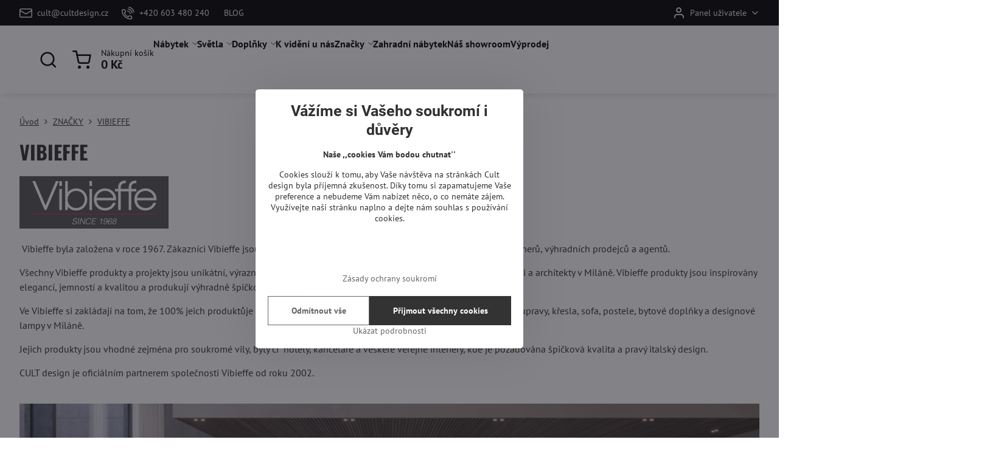

--- FILE ---
content_type: text/html; charset=UTF-8
request_url: https://www.cultdesign.cz/c/znacky/vibieffe
body_size: 25877
content:

<!DOCTYPE html>
<html  data-lang-code="cz" lang="cs" class="no-js s1-hasHeader2 s1-hasFixedCart" data-lssid="1ca1e4aa4cd5">
    <head>
        <meta charset="utf-8">
        		<title>Vibieffe | CULT design</title>
                    <meta name="description" content="Všechny Vibieffe produkty a projekty jsou unikátní, výrazné a rozeznatelné. Jsou navrženy renomovanými italskými návrháři a architekty v Miláně. Vibieffe produkty jsou inspirovány elegancí, jemností a kvalitou a produkují výhradně špičkovou kvalitu.">
        		<meta name="viewport" content="width=device-width, initial-scale=1" />
		         
<script data-privacy-group="script">
var FloxSettings = {
'cartItems': {},'cartProducts': {},'cartType': "slider",'loginType': "slider",'regformType': "slider",'langVer': "" 
}; 
 
</script>
<script data-privacy-group="script">
FloxSettings.img_size = { 'min': "50x50",'small': "120x120",'medium': "440x440",'large': "800x800",'max': "1600x1600",'product_antn': "440x440",'product_detail': "800x800" };
</script>
    <template id="privacy_iframe_info">
    <div class="floxIframeBlockedInfo" data-func-text="Funkční" data-analytic-text="Analytické" data-ad-text="Marketingové" data-nosnippet="1">
    <div class="floxIframeBlockedInfo__common">
        <div class="likeH3">Externí obsah je blokován Volbami soukromí</div>
        <p>Přejete si načíst externí obsah?</p>
    </div>
    <div class="floxIframeBlockedInfo__youtube">
        <div class="likeH3">Videa Youtube jsou blokovány Volbami soukromí</div>
        <p>Přejete si načíst Youtube video?</p>
    </div>
    <div class="floxIframeBlockedInfo__buttons">
        <button class="button floxIframeBlockedInfo__once">Povolit jednou</button>
        <button class="button floxIframeBlockedInfo__always" >Povolit a zapamatovat - souhlas s druhem cookie: </button>
    </div>
    <a class="floxIframeBlockedLink__common" href=""><i class="fa fa-external-link"></i> Otevřít obsah v novém okně</a>
    <a class="floxIframeBlockedLink__youtube" href=""><i class="fa fa-external-link"></i> Otevřít video v novém okně</a>
</div>
</template>
<script type="text/javascript" data-privacy-group="script">
FloxSettings.options={},FloxSettings.options.MANDATORY=1,FloxSettings.options.FUNC=2,FloxSettings.options.ANALYTIC=4,FloxSettings.options.AD=8;
FloxSettings.options.fullConsent=15;FloxSettings.options.maxConsent=15;FloxSettings.options.consent=0,localStorage.getItem("floxConsent")&&(FloxSettings.options.consent=parseInt(localStorage.getItem("floxConsent")));FloxSettings.options.sync=1;FloxSettings.google_consent2_options={},FloxSettings.google_consent2_options.AD_DATA=1,FloxSettings.google_consent2_options.AD_PERSON=2;FloxSettings.google_consent2_options.consent=-1,localStorage.getItem("floxGoogleConsent2")&&(FloxSettings.google_consent2_options.consent=parseInt(localStorage.getItem("floxGoogleConsent2")));const privacyIsYoutubeUrl=function(e){return e.includes("youtube.com/embed")||e.includes("youtube-nocookie.com/embed")},privacyIsGMapsUrl=function(e){return e.includes("google.com/maps/embed")||/maps\.google\.[a-z]{2,3}\/maps/i.test(e)},privacyGetPrivacyGroup=function(e){var t="";if(e.getAttribute("data-privacy-group")?t=e.getAttribute("data-privacy-group"):e.closest("*[data-privacy-group]")&&(t=e.closest("*[data-privacy-group]").getAttribute("data-privacy-group")),"IFRAME"===e.tagName){let r=e.src||"";privacyIsYoutubeUrl(r)&&(e.setAttribute("data-privacy-group","func"),t="func"),privacyIsGMapsUrl(r)&&(e.setAttribute("data-privacy-group","func"),t="func")}return"regular"===t&&(t="script"),t},privacyBlockScriptNode=function(e){e.type="javascript/blocked";let t=function(r){"javascript/blocked"===e.getAttribute("type")&&r.preventDefault(),e.removeEventListener("beforescriptexecute",t)};e.addEventListener("beforescriptexecute",t)},privacyHandleScriptTag=function(e){let t=privacyGetPrivacyGroup(e);if(t){if("script"===t)return;"mandatory"===t||"func"===t&&FloxSettings.options.consent&FloxSettings.options.FUNC||"analytic"===t&&FloxSettings.options.consent&FloxSettings.options.ANALYTIC||"ad"===t&&FloxSettings.options.consent&FloxSettings.options.AD||privacyBlockScriptNode(e)}else FloxSettings.options.allow_unclassified||privacyBlockScriptNode(e)},privacyShowPlaceholder=function(e){let t=privacyGetPrivacyGroup(e);var r=document.querySelector("#privacy_iframe_info").content.cloneNode(!0),i=r.querySelector(".floxIframeBlockedInfo__always");i.textContent=i.textContent+r.firstElementChild.getAttribute("data-"+t+"-text"),r.firstElementChild.setAttribute("data-"+t,"1"),r.firstElementChild.removeAttribute("data-func-text"),r.firstElementChild.removeAttribute("data-analytic-text"),r.firstElementChild.removeAttribute("data-ad-text");let o=e.parentNode.classList.contains("blockYoutube");if(e.style.height){let a=e.style.height,c=e.style.width;e.setAttribute("data-privacy-style-height",a),r.firstElementChild.style.setProperty("--iframe-h",a),r.firstElementChild.style.setProperty("--iframe-w",c),e.style.height="0"}else if(e.getAttribute("height")){let n=e.getAttribute("height").replace("px",""),l=e.getAttribute("width").replace("px","");e.setAttribute("data-privacy-height",n),n.includes("%")?r.firstElementChild.style.setProperty("--iframe-h",n):r.firstElementChild.style.setProperty("--iframe-h",n+"px"),l.includes("%")?r.firstElementChild.style.setProperty("--iframe-w",l):r.firstElementChild.style.setProperty("--iframe-w",l+"px"),e.setAttribute("height",0)}else if(o&&e.parentNode.style.maxHeight){let s=e.parentNode.style.maxHeight,p=e.parentNode.style.maxWidth;r.firstElementChild.style.setProperty("--iframe-h",s),r.firstElementChild.style.setProperty("--iframe-w",p)}let u=e.getAttribute("data-privacy-src")||"";privacyIsYoutubeUrl(u)?(r.querySelector(".floxIframeBlockedInfo__common").remove(),r.querySelector(".floxIframeBlockedLink__common").remove(),r.querySelector(".floxIframeBlockedLink__youtube").setAttribute("href",u.replace("/embed/","/watch?v="))):u?(r.querySelector(".floxIframeBlockedInfo__youtube").remove(),r.querySelector(".floxIframeBlockedLink__youtube").remove(),r.querySelector(".floxIframeBlockedLink__common").setAttribute("href",u)):(r.querySelector(".floxIframeBlockedInfo__once").remove(),r.querySelector(".floxIframeBlockedInfo__youtube").remove(),r.querySelector(".floxIframeBlockedLink__youtube").remove(),r.querySelector(".floxIframeBlockedLink__common").remove(),r.querySelector(".floxIframeBlockedInfo__always").classList.add("floxIframeBlockedInfo__always--reload")),e.parentNode.insertBefore(r,e.nextSibling),o&&e.parentNode.classList.add("blockYoutube--blocked")},privacyHidePlaceholderIframe=function(e){var t=e.nextElementSibling;if(t&&t.classList.contains("floxIframeBlockedInfo")){let r=e.parentNode.classList.contains("blockYoutube");r&&e.parentNode.classList.remove("blockYoutube--blocked"),e.getAttribute("data-privacy-style-height")?e.style.height=e.getAttribute("data-privacy-style-height"):e.getAttribute("data-privacy-height")?e.setAttribute("height",e.getAttribute("data-privacy-height")):e.classList.contains("invisible")&&e.classList.remove("invisible"),t.remove()}},privacyBlockIframeNode=function(e){var t=e.src||"";""===t&&e.getAttribute("data-src")&&(t=e.getAttribute("data-src")),e.setAttribute("data-privacy-src",t),e.removeAttribute("src"),!e.classList.contains("floxNoPrivacyPlaceholder")&&(!e.style.width||parseInt(e.style.width)>200)&&(!e.getAttribute("width")||parseInt(e.getAttribute("width"))>200)&&(!e.style.height||parseInt(e.style.height)>200)&&(!e.getAttribute("height")||parseInt(e.getAttribute("height"))>200)&&(!e.style.display||"none"!==e.style.display)&&(!e.style.visibility||"hidden"!==e.style.visibility)&&privacyShowPlaceholder(e)},privacyHandleIframeTag=function(e){let t=privacyGetPrivacyGroup(e);if(t){if("script"===t||"mandatory"===t)return;if("func"===t&&FloxSettings.options.consent&FloxSettings.options.FUNC)return;if("analytic"===t&&FloxSettings.options.consent&FloxSettings.options.ANALYTIC||"ad"===t&&FloxSettings.options.consent&FloxSettings.options.AD)return;privacyBlockIframeNode(e)}else{if(FloxSettings.options.allow_unclassified)return;privacyBlockIframeNode(e)}},privacyHandleYoutubeGalleryItem=function(e){if(!(FloxSettings.options.consent&FloxSettings.options.FUNC)){var t=e.closest(".gallery").getAttribute("data-preview-height"),r=e.getElementsByTagName("img")[0],i=r.getAttribute("src").replace(t+"/"+t,"800/800");r.classList.contains("flox-lazy-load")&&(i=r.getAttribute("data-src").replace(t+"/"+t,"800/800")),e.setAttribute("data-href",e.getAttribute("href")),e.setAttribute("href",i),e.classList.replace("ytb","ytbNoConsent")}},privacyBlockPrivacyElementNode=function(e){e.classList.contains("floxPrivacyPlaceholder")?(privacyShowPlaceholder(e),e.classList.add("invisible")):e.style.display="none"},privacyHandlePrivacyElementNodes=function(e){let t=privacyGetPrivacyGroup(e);if(t){if("script"===t||"mandatory"===t)return;if("func"===t&&FloxSettings.options.consent&FloxSettings.options.FUNC)return;if("analytic"===t&&FloxSettings.options.consent&FloxSettings.options.ANALYTIC||"ad"===t&&FloxSettings.options.consent&FloxSettings.options.AD)return;privacyBlockPrivacyElementNode(e)}else{if(FloxSettings.options.allow_unclassified)return;privacyBlockPrivacyElementNode(e)}};function privacyLoadScriptAgain(e){var t=document.getElementsByTagName("head")[0],r=document.createElement("script");r.src=e.getAttribute("src"),t.appendChild(r),e.parentElement.removeChild(e)}function privacyExecuteScriptAgain(e){var t=document.getElementsByTagName("head")[0],r=document.createElement("script");r.textContent=e.textContent,t.appendChild(r),e.parentElement.removeChild(e)}function privacyEnableScripts(){document.querySelectorAll('script[type="javascript/blocked"]').forEach(e=>{let t=privacyGetPrivacyGroup(e);(FloxSettings.options.consent&FloxSettings.options.ANALYTIC&&t.includes("analytic")||FloxSettings.options.consent&FloxSettings.options.AD&&t.includes("ad")||FloxSettings.options.consent&FloxSettings.options.FUNC&&t.includes("func"))&&(e.getAttribute("src")?privacyLoadScriptAgain(e):privacyExecuteScriptAgain(e))})}function privacyEnableIframes(){document.querySelectorAll("iframe[data-privacy-src]").forEach(e=>{let t=privacyGetPrivacyGroup(e);if(!(FloxSettings.options.consent&FloxSettings.options.ANALYTIC&&t.includes("analytic")||FloxSettings.options.consent&FloxSettings.options.AD&&t.includes("ad")||FloxSettings.options.consent&FloxSettings.options.FUNC&&t.includes("func")))return;privacyHidePlaceholderIframe(e);let r=e.getAttribute("data-privacy-src");e.setAttribute("src",r),e.removeAttribute("data-privacy-src")})}function privacyEnableYoutubeGalleryItems(){FloxSettings.options.consent&FloxSettings.options.FUNC&&(document.querySelectorAll(".ytbNoConsent").forEach(e=>{e.setAttribute("href",e.getAttribute("data-href")),e.classList.replace("ytbNoConsent","ytb")}),"function"==typeof initGalleryPlugin&&initGalleryPlugin())}function privacyEnableBlockedContent(e,t){document.querySelectorAll(".floxCaptchaCont").length&&(e&FloxSettings.options.FUNC)!=(t&FloxSettings.options.FUNC)?window.location.reload():(privacyEnableScripts(),privacyEnableIframes(),privacyEnableYoutubeGalleryItems(),"function"==typeof FloxSettings.privacyEnableScriptsCustom&&FloxSettings.privacyEnableScriptsCustom())}
function privacyUpdateConsent(){ FloxSettings.gtm&&(gtag("consent","update",{ad_storage:FloxSettings.options.consent&FloxSettings.options.AD?"granted":"denied",analytics_storage:FloxSettings.options.consent&FloxSettings.options.ANALYTIC?"granted":"denied",functionality_storage:FloxSettings.options.consent&FloxSettings.options.FUNC?"granted":"denied",personalization_storage:FloxSettings.options.consent&FloxSettings.options.FUNC?"granted":"denied",security_storage:FloxSettings.options.consent&FloxSettings.options.FUNC?"granted":"denied",ad_user_data:FloxSettings.google_consent2_options.consent>-1&&FloxSettings.google_consent2_options.consent&FloxSettings.google_consent2_options.AD_DATA?"granted":"denied",ad_personalization:FloxSettings.google_consent2_options.consent>-1&&FloxSettings.google_consent2_options.consent&FloxSettings.google_consent2_options.AD_PERSON?"granted":"denied"}),dataLayer.push({cookie_consent:{marketing:FloxSettings.options.consent&FloxSettings.options.AD?"granted":"denied",analytics:FloxSettings.options.consent&FloxSettings.options.ANALYTIC?"granted":"denied"},event:"cookie_consent"}));if(FloxSettings.sklik&&FloxSettings.sklik.active){var e={rtgId:FloxSettings.sklik.seznam_retargeting_id,consent:FloxSettings.options.consent&&FloxSettings.options.consent&FloxSettings.options.ANALYTIC?1:0};"category"===FloxSettings.sklik.pageType?(e.category=FloxSettings.sklik.category,e.pageType=FloxSettings.sklik.pageType):"offerdetail"===FloxSettings.sklik.pagetype&&(e.itemId=FloxSettings.sklik.itemId,e.pageType=FloxSettings.sklik.pageType),window.rc&&window.rc.retargetingHit&&window.rc.retargetingHit(e)}"function"==typeof loadCartFromLS&&"function"==typeof saveCartToLS&&(loadCartFromLS(),saveCartToLS());}
const observer=new MutationObserver(e=>{e.forEach(({addedNodes:e})=>{e.forEach(e=>{if(FloxSettings.options.consent!==FloxSettings.options.maxConsent){if(1===e.nodeType&&"SCRIPT"===e.tagName)return privacyHandleScriptTag(e);if(1===e.nodeType&&"IFRAME"===e.tagName)return privacyHandleIframeTag(e);if(1===e.nodeType&&"A"===e.tagName&&e.classList.contains("ytb"))return privacyHandleYoutubeGalleryItem(e);if(1===e.nodeType&&"SCRIPT"!==e.tagName&&"IFRAME"!==e.tagName&&e.classList.contains("floxPrivacyElement"))return privacyHandlePrivacyElementNodes(e)}1===e.nodeType&&(e.classList.contains("mainPrivacyModal")||e.classList.contains("mainPrivacyBar"))&&(FloxSettings.options.consent>0&&!FloxSettings.options.forceShow&&-1!==FloxSettings.google_consent2_options.consent?e.style.display="none":FloxSettings.options.consent>0&&-1===FloxSettings.google_consent2_options.consent?e.classList.add("hideBWConsentOptions"):-1!==FloxSettings.google_consent2_options.consent&&e.classList.add("hideGC2ConsentOptions"))})})});observer.observe(document.documentElement,{childList:!0,subtree:!0}),document.addEventListener("DOMContentLoaded",function(){observer.disconnect()});const createElementBackup=document.createElement;document.createElement=function(...e){if("script"!==e[0].toLowerCase())return createElementBackup.bind(document)(...e);let n=createElementBackup.bind(document)(...e);return n.setAttribute("data-privacy-group","script"),n};
</script>

<meta name="referrer" content="no-referrer-when-downgrade">


<link rel="canonical" href="https://www.cultdesign.cz/c/znacky/vibieffe">
    

<meta property="og:title" content="Vibieffe | CULT design">

<meta property="og:url" content="https://www.cultdesign.cz/c/znacky/vibieffe">
<meta property="og:description" content="Všechny Vibieffe produkty a projekty jsou unikátní, výrazné a rozeznatelné. Jsou navrženy renomovanými italskými návrháři a architekty v Miláně. Vibieffe produkty jsou inspirovány elegancí, jemností a kvalitou a produkují výhradně špičkovou kvalitu.">

<meta name="twitter:card" content="summary_large_image">
<meta name="twitter:title" content="Vibieffe | CULT design">
<meta name="twitter:description" content="Všechny Vibieffe produkty a projekty jsou unikátní, výrazné a rozeznatelné. Jsou navrženy renomovanými italskými návrháři a architekty v Miláně. Vibieffe produkty jsou inspirovány elegancí, jemností a kvalitou a produkují výhradně špičkovou kvalitu.">

    <meta property="og:locale" content="cs_CZ">

    <meta property="og:type" content="website">
                                
        <meta property="og:image" content="https://www.cultdesign.cz/resize/e/1200/630/files/loga/vibieffe-logo2.png"> 
        <meta name="twitter:image" content="https://www.cultdesign.cz/resize/e/1200/630/files/loga/vibieffe-logo2.png">        
        <link href="https://www.cultdesign.cz/resize/e/440/440/files/loga/vibieffe-logo2.png" rel="previewimage">  
    <script data-privacy-group="script" type="application/ld+json">
{
    "@context": "https://schema.org",
    "@type": "WebPage",
    "name": "Vibieffe | CULT design",
    "description": "Všechny Vibieffe produkty a projekty jsou unikátní, výrazné a rozeznatelné. Jsou navrženy renomovanými italskými návrháři a architekty v Miláně. Vibieffe produkty jsou inspirovány elegancí, jemností a kvalitou a produkují výhradně špičkovou kvalitu.",
    "image": "https://www.cultdesign.cz/resize/e/440/440/files/loga/vibieffe-logo2.png"}
</script>
<link rel="alternate" type="application/rss+xml" title="RSS feed pro www.cultdesign.cz" href="/e/rss/news">

<link rel="dns-prefetch" href="https://www.byznysweb.cz">
<link rel="preconnect" href="https://www.byznysweb.cz/" crossorigin>
<style type="text/css">
            

@font-face {
  font-family: 'Oswald';
  font-style: normal;
  font-display: swap;
  font-weight: 400;
  src: local(''),
       url('https://www.byznysweb.cz/templates/bw-fonts/oswald-v49-latin-ext_latin-regular.woff2') format('woff2'),
       url('https://www.byznysweb.cz/templates/bw-fonts/oswald-v49-latin-ext_latin-regular.woff') format('woff');
}


@font-face {
  font-family: 'Oswald';
  font-style: normal;
  font-display: swap;
  font-weight: 700;
  src: local(''),
       url('https://www.byznysweb.cz/templates/bw-fonts/oswald-v49-latin-ext_latin-700.woff2') format('woff2'),
       url('https://www.byznysweb.cz/templates/bw-fonts/oswald-v49-latin-ext_latin-700.woff') format('woff');
}

@font-face {
  font-family: 'PT Sans';
  font-style: normal;
  font-display: swap;
  font-weight: 400;
  src: local(''),
       url('https://www.byznysweb.cz/templates/bw-fonts/pt-sans-v17-latin-ext_latin-regular.woff2') format('woff2'),
       url('https://www.byznysweb.cz/templates/bw-fonts/pt-sans-v17-latin-ext_latin-regular.woff') format('woff');
}


@font-face {
  font-family: 'PT Sans';
  font-style: normal;
  font-display: swap;
  font-weight: 700;
  src: local(''),
       url('https://www.byznysweb.cz/templates/bw-fonts/pt-sans-v17-latin-ext_latin-700.woff2') format('woff2'),
       url('https://www.byznysweb.cz/templates/bw-fonts/pt-sans-v17-latin-ext_latin-700.woff') format('woff');
}

@font-face {
  font-family: 'Roboto';
  font-style: normal;
  font-display: swap;
  font-weight: 400;
  src: local(''),
       url('https://www.byznysweb.cz/templates/bw-fonts/roboto-v30-latin-ext_latin-regular.woff2') format('woff2'),
       url('https://www.byznysweb.cz/templates/bw-fonts/roboto-v30-latin-ext_latin-regular.woff') format('woff');
}


@font-face {
  font-family: 'Roboto';
  font-style: normal;
  font-display: swap;
  font-weight: 700;
  src: local(''),
       url('https://www.byznysweb.cz/templates/bw-fonts/roboto-v30-latin-ext_latin-700.woff2') format('woff2'),
       url('https://www.byznysweb.cz/templates/bw-fonts/roboto-v30-latin-ext_latin-700.woff') format('woff');
}
</style>

<link rel="preload" href="/erp-templates/skins/flat/universal/fonts/fontawesome-webfont.woff2" as="font" type="font/woff2" crossorigin>
<link href="/erp-templates/260119150621/universal.css" rel="stylesheet" type="text/css" media="all">  




  
<script data-privacy-group="regular">
    window.dataLayer = window.dataLayer || [];
    function gtag(){ dataLayer.push(arguments); }
    if(FloxSettings.options) {
        if(FloxSettings.options.consent) {
          gtag('consent', 'default', {
              'ad_storage': (FloxSettings.options.consent & FloxSettings.options.AD)?'granted':'denied',
              'analytics_storage': (FloxSettings.options.consent & FloxSettings.options.ANALYTIC)?'granted':'denied',
              'functionality_storage': (FloxSettings.options.consent & FloxSettings.options.FUNC)?'granted':'denied',
              'personalization_storage': (FloxSettings.options.consent & FloxSettings.options.FUNC)?'granted':'denied',
              'security_storage': (FloxSettings.options.consent & FloxSettings.options.FUNC)?'granted':'denied',
              'ad_user_data': ((FloxSettings.google_consent2_options.consent > -1) && FloxSettings.google_consent2_options.consent & FloxSettings.google_consent2_options.AD_DATA)?'granted':'denied',
              'ad_personalization': ((FloxSettings.google_consent2_options.consent > -1) && FloxSettings.google_consent2_options.consent & FloxSettings.google_consent2_options.AD_PERSON)?'granted':'denied'              
          });
          dataLayer.push({ 'cookie_consent': {
            'marketing': (FloxSettings.options.consent & FloxSettings.options.AD)?'granted':'denied',
            'analytics': (FloxSettings.options.consent & FloxSettings.options.ANALYTIC)?'granted':'denied'
          } });
        } else {
          gtag('consent', 'default', {
              'ad_storage': 'denied',
              'analytics_storage': 'denied',
              'functionality_storage': 'denied',
              'personalization_storage': 'denied',
              'security_storage': 'denied',
              'ad_user_data': 'denied',
              'ad_personalization': 'denied'
          });      
          dataLayer.push({ 'cookie_consent': {
            'marketing': 'denied',
            'analytics': 'denied'
            } 
          });    
        }    
    }
    
    dataLayer.push({
        'pageType' : 'category',
        'value': '0',
        'currency': 'CZK',
        'contentIds': []
            });
 
    FloxSettings.currency = 'CZK';
    FloxSettings.gtm = { 'init': true, 'container_id': 'GTM-PDKN7TT', 'page_type': 'category' };
    </script>

    <!-- Google Tag Manager HEAD -->
<script data-privacy-group="regular">(function(w,d,s,l,i){w[l]=w[l]||[];w[l].push({'gtm.start':
new Date().getTime(),event:'gtm.js'});var f=d.getElementsByTagName(s)[0],
j=d.createElement(s),dl=l!='dataLayer'?'&l='+l:'';j.async=true;j.src=
'//www.googletagmanager.com/gtm.js?id='+i+dl;f.parentNode.insertBefore(j,f);
})(window,document,'script','dataLayer','GTM-PDKN7TT');</script>
 
<script data-privacy-group="mandatory">
    FloxSettings.trackerData = {
                    'cartIds': []
            };
    </script> 
    <link rel="shortcut icon" href="/files/favicon-16x16.png">
    <link rel="icon" href="/files/favicon-16x16.png?refresh" type="image/x-icon">

		<script data-privacy-group="script">
			FloxSettings.cartType = "same_page";
			FloxSettings.loginType = "custom";
			FloxSettings.regformType = "custom";
		</script>
												<style>
			:root {
				--s1-accentTransparent: #66666617;
				--s1-accentComplement: #fff;
				--s1-maccentComplement: #fff;
				--s1-menuBgComplementTransparent: #000b;
				--s1-menuBgComplementTransparent2: #0002;
				--s1-menuBgComplement: #000;
				--s1-accentDark: #333333;
			}
		</style>

		</head>
<body class="s1-pt-category  topFilter">
    
    <noscript class="noprint">
        <div id="noscript">
            Javascript není prohlížečem podporován nebo je vypnutý. Pro zobrazení stránky tak, jak byla zamýšlena, použijte prohlížeč s podporou JavaScriptu.
            <br>Pomoc: <a href="https://www.enable-javascript.com/" target="_blank">Enable-Javascript.com</a>.
        </div>
    </noscript>
    
    <div class="oCont remodal-bg">
																								
						

	
	<section class="s1-headerTop s1-headerTop-style2 noprint">
		<div class="s1-cont flex ai-c">
							<div class="s1-headerTop-left">
					                        <div id="box-id-top_header_left" class="pagebox">
                                                        	<nav class="s1-topNav">
		<ul class="s1-topNav-items">
																				<li class="s1-topNav-item ">
						<a class="s1-topNav-link " href="mailto:cult@cultdesign.cz" >
															    <i class="navIcon navIconBWSet imgIcon50"><svg xmlns="http://www.w3.org/2000/svg" width="34.079" height="24.679" viewBox="0 0 34.079 24.679" fill="currentColor">
  <path d="M48.018,22.66H21.982a4.027,4.027,0,0,0-4.022,4.022V43.318a4.028,4.028,0,0,0,4.022,4.022H48.018a4.028,4.028,0,0,0,4.022-4.022V26.682A4.027,4.027,0,0,0,48.018,22.66ZM21.982,25.084H48.018a1.6,1.6,0,0,1,1.6,1.6v.843L35.068,36.016l-14.684-8.7v-.629A1.6,1.6,0,0,1,21.982,25.084ZM48.018,44.916H21.982a1.6,1.6,0,0,1-1.6-1.6V30.128l14.061,8.336a1.208,1.208,0,0,0,1.229,0l13.942-8.137V43.318A1.6,1.6,0,0,1,48.018,44.916Z" transform="translate(-17.96 -22.66)"/>
</svg>
</i>

														<span class="s1-topNav-linkText">cult@cultdesign.cz</span>
						</a>
					</li>
																								<li class="s1-topNav-item ">
						<a class="s1-topNav-link " href="tel:+420603480240" >
															    <i class="navIcon navIconBWSet imgIcon50"><svg xmlns="http://www.w3.org/2000/svg" width="32.363" height="32.696" viewBox="0 0 32.363 32.696" fill="currentColor">
    <path d="M50.089,33.454a1.089,1.089,0,0,1-1.057-.818A16.444,16.444,0,0,0,36.816,20.8a1.085,1.085,0,1,1,.485-2.116A18.64,18.64,0,0,1,51.148,32.1a1.085,1.085,0,0,1-.789,1.319A1.146,1.146,0,0,1,50.089,33.454Z" transform="translate(-18.819 -18.652)"/>
    <path d="M45.271,36.015a1.091,1.091,0,0,1-1.08-.933,11.093,11.093,0,0,0-9.62-9.407,1.085,1.085,0,1,1,.271-2.153A13.276,13.276,0,0,1,46.353,34.778,1.086,1.086,0,0,1,45.425,36,1.151,1.151,0,0,1,45.271,36.015Z" transform="translate(-18.819 -18.652)"/>
    <path d="M40.16,37.721a1.088,1.088,0,0,1-1.091-1.085,5.871,5.871,0,0,0-5.884-5.846,1.085,1.085,0,1,1,0-2.17,8.051,8.051,0,0,1,8.067,8.016A1.089,1.089,0,0,1,40.16,37.721Z" transform="translate(-18.819 -18.652)"/>
    <path d="M40.781,51.348l-.179,0c-6.259-.15-21.417-6.59-21.781-21.646a4.416,4.416,0,0,1,4.195-4.873l1.667-.04c1.493-.022,4.368,1.1,4.478,5.638.1,4.086-1.181,4.893-1.953,5.009a1.073,1.073,0,0,1-.138.013l-.32.007a16.914,16.914,0,0,0,8.062,8.011l.007-.317a1.285,1.285,0,0,1,.012-.138c.118-.767.929-2.037,5.042-1.941,4.569.11,5.709,2.959,5.672,4.451l-.04,1.657a4.594,4.594,0,0,1-.661,2.126A4.425,4.425,0,0,1,40.781,51.348ZM24.763,26.956h-.027L23.069,27c-.491.022-2.123.281-2.066,2.651.352,14.5,15.42,19.427,19.652,19.528,2.388.091,2.645-1.564,2.668-2.063l.04-1.646c.018-.74-.7-2.161-3.542-2.229a6.37,6.37,0,0,0-2.828.344l-.005.2a1.988,1.988,0,0,1-.9,1.613,2.014,2.014,0,0,1-1.841.184,18.874,18.874,0,0,1-9.628-9.568,1.973,1.973,0,0,1,.186-1.828,2.006,2.006,0,0,1,1.622-.9l.2,0a6.306,6.306,0,0,0,.346-2.809C26.911,27.686,25.516,26.956,24.763,26.956Zm10.3,16.612h0Z" transform="translate(-18.819 -18.652)"/>
</svg>
</i>

														<span class="s1-topNav-linkText">+420 603 480 240</span>
						</a>
					</li>
																																							<li class="s1-topNav-item ">
						<a class="s1-topNav-link " href="/blog" >
														<span class="s1-topNav-linkText">BLOG</span>
						</a>
					</li>
									</ul>
	</nav>

                             
            </div> 
    
				</div>
										<div class="s1-headerTop-right flex ml-a">
											<div class="s1-dropDown s1-loginDropdown">
	<a href="/e/login" class="s1-dropDown-toggler">
		<i class="s1-icon s1-icon-user s1-dropDown-icon" aria-hidden="true"></i>
		<span class="s1-dropDown-title">Panel uživatele</span>
		<i class="fa fa-angle-down s1-dropDown-arrow"></i>
	</a>
	<ul class="s1-dropDown-items">
				<li class="s1-dropDown-item">
			<a class="s1-dropDown-link" href="/e/login" data-remodal-target="s1-acc">
				<i class="s1-icon s1-icon-log-in s1-dropDown-icon"></i>
				<span class="s1-dropDown-title">Přihlásit se</span>
			</a>
		</li>
						<li class="s1-dropDown-item">
			<a class="s1-dropDown-link" href="/e/account/register">
				<i class="s1-icon s1-icon-user-plus s1-dropDown-icon"></i>
				<span class="s1-dropDown-title">Registrace</span>
			</a>
		</li>
    		</ul>
</div>

														</div>
					</div>
	</section>
<header class="s1-header s1-header-style2 s1-header-color2 noprint">
	<section class="s1-header-cont s1-cont flex">
		<div class="s1-header-logo">
							<a class="s1-imglogo" href="/"><img src="/files/design/cult-cmyk.png" alt="Logo"></a>
					</div>
		<div class="s1-header-actions flex">
						<div class="s1-header-search">
				<!-- search activator -->
				<div class="s1-header-action ">
					<a href="/e/search" title="Hledat" class="s1-header-actionLink s1-searchActivatorJS"><i class="s1-icon s1-icon-search"></i></a>
				</div>
					<form action="/e/search" method="get" class="siteSearchForm s1-topSearch-form">
		<div class="siteSearchCont s1-topSearch">
			<label class="s1-siteSearch-label flex">
				<i class="s1-icon s1-icon-search rm-hide"></i>
				<input data-pages="Stránky" data-products="Produkty" data-categories="Kategorie" data-news="Novinky" data-brands="Výrobce" class="siteSearchInput" id="s1-small-search" placeholder="Vyhledávání" name="word" type="text" value="">
				<button class="button" type="submit">Hledat</button>
			</label>
		</div>
	</form>

			</div>
			
												<!-- cart -->
			<div class="s1-headerCart-outer">
				            
    		<div class="s1-header-action s1-headerCart">
			<a class="s1-header-actionLink smallCart" href="/e/cart/index" title="Nákupní košík">
				<i class="s1-icon s1-icon-shopping-cart"></i>
				<span class="smallCartItems buttonCartInvisible invisible">0</span>
				<div class="s1-scText rl-hide">
					<span class="s1-scTitle">Nákupní košík</span>
					<span class="smallCartTotal smallCartPrice" data-pieces="0">0 Kč</span>
				</div>
			</a>
			<div id="s1-customSmallCartCont" class="s1-smallCart-wrapper"></div>
		</div>
    
			</div>
			<!-- menu -->
						<div class="s1-header-action l-hide">
				<button aria-label="Menu" class="s1-header-actionLink s1-menuActivatorJS"><i class="s1-icon s1-icon-menu"></i></button>
			</div>
					</div>
	</section>
		<div class="s1-menu-section ">
					<div class="s1-menu-overlay s1-menuActivatorJS l-hide"></div>
			<div class="s1-menu-wrapper">
				<div class="s1-menu-header l-hide">
					Menu
					<span class="s1-menuClose s1-menuActivatorJS">✕</span>
				</div>
				<div class="s1-menu-cont s1-cont">
											                        <div id="box-id-flox_main_menu" class="pagebox">
                                                        																																<nav class="s1-menu s1-menu-left ">
						<ul class="s1-menu-items">
														
																																																																																																															
																			
																																																																																																															
											<li class="s1-menu-item  hasSubmenu s1-sub-group s1-sub-group-inlineLinks ">
							<a class="s1-menu-link " href="/c/designovy-luxusni-nabytek">
																<span>Nábytek</span>
								<i class="s1-menuChevron fa fa-angle-right"></i>							</a>
															<ul class="s1-submenu-items level-1">
								<li class="s1-submenu-item level-1 hasIcon   ">
															<a class="s1-submenu-image rl-hide" href="/c/designovy-luxusni-nabytek/jiidelni-zidle">
						<img class="s1-submenu-img flox-lazy-load" data-src="/resize/e/100/100/files/icony-nabytku/icona-jidelni-zidle.png" alt="Jídelní židle | cultdesign.cz" loading="lazy">
					</a>
										<a href="/c/designovy-luxusni-nabytek/jiidelni-zidle" class="s1-submenu-link ">
						<span>Jídelní židle</span>
											</a>
									</li>
								<li class="s1-submenu-item level-1 hasIcon   ">
															<a class="s1-submenu-image rl-hide" href="/c/designovy-luxusni-nabytek/barove-zidle">
						<img class="s1-submenu-img flox-lazy-load" data-src="/resize/e/100/100/files/icony-nabytku/icona-barova-zidle.png" alt="Designové barové židle |cultdesign.cz" loading="lazy">
					</a>
										<a href="/c/designovy-luxusni-nabytek/barove-zidle" class="s1-submenu-link ">
						<span>Barové židle</span>
											</a>
									</li>
								<li class="s1-submenu-item level-1 hasIcon   ">
															<a class="s1-submenu-image rl-hide" href="/c/designovy-luxusni-nabytek/pracovni-zidle">
						<img class="s1-submenu-img flox-lazy-load" data-src="/resize/e/100/100/files/icony-nabytku/icona-pracovni-zidle.png" alt="Pracovní židle | cultdesign.cz" loading="lazy">
					</a>
										<a href="/c/designovy-luxusni-nabytek/pracovni-zidle" class="s1-submenu-link ">
						<span>Pracovní židle</span>
											</a>
									</li>
								<li class="s1-submenu-item level-1 hasIcon   ">
															<a class="s1-submenu-image rl-hide" href="/c/designovy-luxusni-nabytek/sedaci-soupravy">
						<img class="s1-submenu-img flox-lazy-load" data-src="/resize/e/100/100/files/icony-nabytku/icona-sedacky.png" alt="Sedací soupravy|cultdesign.cz" loading="lazy">
					</a>
										<a href="/c/designovy-luxusni-nabytek/sedaci-soupravy" class="s1-submenu-link ">
						<span>Sedačky</span>
											</a>
									</li>
								<li class="s1-submenu-item level-1 hasIcon   ">
															<a class="s1-submenu-image rl-hide" href="/c/designovy-luxusni-nabytek/kresla">
						<img class="s1-submenu-img flox-lazy-load" data-src="/resize/e/100/100/files/icony-nabytku/icona-kresla.png" alt="Designová křesla | cultdesign.cz" loading="lazy">
					</a>
										<a href="/c/designovy-luxusni-nabytek/kresla" class="s1-submenu-link ">
						<span>Křesla</span>
											</a>
									</li>
								<li class="s1-submenu-item level-1 hasIcon   ">
															<a class="s1-submenu-image rl-hide" href="/c/designovy-luxusni-nabytek/sedacky-rozkladaci">
						<img class="s1-submenu-img flox-lazy-load" data-src="/resize/e/100/100/files/icony-nabytku/icona-sedacky-rozkladaci.png" alt="Rozkládací sedací soupravy | cultdesign.cz" loading="lazy">
					</a>
										<a href="/c/designovy-luxusni-nabytek/sedacky-rozkladaci" class="s1-submenu-link ">
						<span>Sedačky rozkládací</span>
											</a>
									</li>
								<li class="s1-submenu-item level-1 hasIcon   ">
															<a class="s1-submenu-image rl-hide" href="/c/designovy-luxusni-nabytek/stolicky">
						<img class="s1-submenu-img flox-lazy-load" data-src="/resize/e/100/100/files/icony-nabytku/icona-stolicky-a-taburety.png" alt="Stoličky a taburety | cultdesign.cz" loading="lazy">
					</a>
										<a href="/c/designovy-luxusni-nabytek/stolicky" class="s1-submenu-link ">
						<span>Stoličky, taburety a lavice</span>
											</a>
									</li>
								<li class="s1-submenu-item level-1 hasIcon   ">
															<a class="s1-submenu-image rl-hide" href="/c/designovy-luxusni-nabytek/jidelni-stoly">
						<img class="s1-submenu-img flox-lazy-load" data-src="/resize/e/100/100/files/icony-nabytku/icona-jidelni-stoly.png" alt="Jídelní stoly | cultdesign.cz" loading="lazy">
					</a>
										<a href="/c/designovy-luxusni-nabytek/jidelni-stoly" class="s1-submenu-link ">
						<span>Jídelní stoly</span>
											</a>
									</li>
								<li class="s1-submenu-item level-1 hasIcon   ">
															<a class="s1-submenu-image rl-hide" href="/c/designovy-luxusni-nabytek/konferencni-stolky">
						<img class="s1-submenu-img flox-lazy-load" data-src="/resize/e/100/100/files/icony-nabytku/icona-konferencni-stolky.png" alt="Designové konferenční stolky | cultdesign.cz" loading="lazy">
					</a>
										<a href="/c/designovy-luxusni-nabytek/konferencni-stolky" class="s1-submenu-link ">
						<span>Konferenční stolky</span>
											</a>
									</li>
								<li class="s1-submenu-item level-1 hasIcon   ">
															<a class="s1-submenu-image rl-hide" href="/c/designovy-luxusni-nabytek/konzolove-stolky">
						<img class="s1-submenu-img flox-lazy-load" data-src="/resize/e/100/100/files/icony-nabytku/icona-konzolovy-stolek.png" alt="Konzolové stolky | cultdesign.cz" loading="lazy">
					</a>
										<a href="/c/designovy-luxusni-nabytek/konzolove-stolky" class="s1-submenu-link ">
						<span>Konzolové stolky</span>
											</a>
									</li>
								<li class="s1-submenu-item level-1 hasIcon   ">
															<a class="s1-submenu-image rl-hide" href="/c/designovy-luxusni-nabytek/psaci-stoly">
						<img class="s1-submenu-img flox-lazy-load" data-src="/resize/e/100/100/files/icony-nabytku/icona-pracovni-stoly.png" alt="Psací stoly | cultdesign.cz" loading="lazy">
					</a>
										<a href="/c/designovy-luxusni-nabytek/psaci-stoly" class="s1-submenu-link ">
						<span>Psací stoly</span>
											</a>
									</li>
								<li class="s1-submenu-item level-1 hasIcon   ">
															<a class="s1-submenu-image rl-hide" href="/c/designovy-luxusni-nabytek/knihovny">
						<img class="s1-submenu-img flox-lazy-load" data-src="/resize/e/100/100/files/icony-nabytku/icona-knihovny-a-police.png" alt="Obývací stěny, knihovny a police | cultdesign.cz" loading="lazy">
					</a>
										<a href="/c/designovy-luxusni-nabytek/knihovny" class="s1-submenu-link ">
						<span>Obývací stěny, knihovny a police</span>
											</a>
									</li>
								<li class="s1-submenu-item level-1 hasIcon   ">
															<a class="s1-submenu-image rl-hide" href="/c/designovy-luxusni-nabytek/postele">
						<img class="s1-submenu-img flox-lazy-load" data-src="/resize/e/100/100/files/icony-nabytku/icona-postele.png" alt="Designové postele | cultdesign.cz" loading="lazy">
					</a>
										<a href="/c/designovy-luxusni-nabytek/postele" class="s1-submenu-link ">
						<span>Postele</span>
											</a>
									</li>
								<li class="s1-submenu-item level-1 hasIcon   ">
															<a class="s1-submenu-image rl-hide" href="/c/designovy-luxusni-nabytek/nocni-stolky">
						<img class="s1-submenu-img flox-lazy-load" data-src="/resize/e/100/100/files/icony-nabytku/icona-nocni-stolky.png" alt="Noční stolky | cultdesign.cz" loading="lazy">
					</a>
										<a href="/c/designovy-luxusni-nabytek/nocni-stolky" class="s1-submenu-link ">
						<span>Noční stolky</span>
											</a>
									</li>
								<li class="s1-submenu-item level-1 hasIcon   ">
															<a class="s1-submenu-image rl-hide" href="/c/designovy-luxusni-nabytek/toaletni-stolky">
						<img class="s1-submenu-img flox-lazy-load" data-src="/resize/e/100/100/files/icony-nabytku/icona-toaletni-stolek.png" alt="Designové toaletní stolky | cultdesign.cz" loading="lazy">
					</a>
										<a href="/c/designovy-luxusni-nabytek/toaletni-stolky" class="s1-submenu-link ">
						<span>Toaletní stolky</span>
											</a>
									</li>
								<li class="s1-submenu-item level-1 hasIcon   ">
															<a class="s1-submenu-image rl-hide" href="/c/designovy-luxusni-nabytek/komody">
						<img class="s1-submenu-img flox-lazy-load" data-src="/resize/e/100/100/files/icony-nabytku/icona-komody.png" alt="Komody | cultdesign.cz" loading="lazy">
					</a>
										<a href="/c/designovy-luxusni-nabytek/komody" class="s1-submenu-link ">
						<span>Komody</span>
											</a>
									</li>
								<li class="s1-submenu-item level-1 hasIcon   ">
															<a class="s1-submenu-image rl-hide" href="/c/designovy-luxusni-nabytek/skrine-a-satny">
						<img class="s1-submenu-img flox-lazy-load" data-src="/resize/e/100/100/files/icony-nabytku/icona-skrine-a-satny.png" alt="Skříně a šatny | cultdesign.cz" loading="lazy">
					</a>
										<a href="/c/designovy-luxusni-nabytek/skrine-a-satny" class="s1-submenu-link ">
						<span>Skříně a šatny</span>
											</a>
									</li>
											</ul>
													</li>
																			
																																																																																																															
											<li class="s1-menu-item  hasSubmenu s1-sub-group s1-sub-group-inlineLinks ">
							<a class="s1-menu-link " href="/c/svetla">
																<span>Světla</span>
								<i class="s1-menuChevron fa fa-angle-right"></i>							</a>
															<ul class="s1-submenu-items level-1">
								<li class="s1-submenu-item level-1 hasIcon   ">
															<a class="s1-submenu-image rl-hide" href="/c/svetla/zavesna-svetla">
						<img class="s1-submenu-img flox-lazy-load" data-src="/resize/e/100/100/files/icony-nabytku/icona-zavesne-lampy.png" alt="" loading="lazy">
					</a>
										<a href="/c/svetla/zavesna-svetla" class="s1-submenu-link ">
						<span>Závěsná / stropní světla</span>
											</a>
									</li>
								<li class="s1-submenu-item level-1 hasIcon   ">
															<a class="s1-submenu-image rl-hide" href="/c/svetla/stojaci-lampy">
						<img class="s1-submenu-img flox-lazy-load" data-src="/resize/e/100/100/files/icony-nabytku/icna-stolni-lampy.png" alt="" loading="lazy">
					</a>
										<a href="/c/svetla/stojaci-lampy" class="s1-submenu-link ">
						<span>Stojací lampy</span>
											</a>
									</li>
								<li class="s1-submenu-item level-1 hasIcon   ">
															<a class="s1-submenu-image rl-hide" href="/c/svetla/nastenna-svetla">
						<img class="s1-submenu-img flox-lazy-load" data-src="/resize/e/100/100/files/icony-nabytku/icons-nastenne-lampy.png" alt="" loading="lazy">
					</a>
										<a href="/c/svetla/nastenna-svetla" class="s1-submenu-link ">
						<span>Nástěnná světla</span>
											</a>
									</li>
								<li class="s1-submenu-item level-1 hasIcon   ">
															<a class="s1-submenu-image rl-hide" href="/c/svetla/stolni-lampy">
						<img class="s1-submenu-img flox-lazy-load" data-src="/resize/e/100/100/files/icony-nabytku/icona-stolni-lampy.png" alt="" loading="lazy">
					</a>
										<a href="/c/svetla/stolni-lampy" class="s1-submenu-link ">
						<span>Stolní lampy</span>
											</a>
									</li>
											</ul>
													</li>
																			
																																																																																																															
											<li class="s1-menu-item  hasSubmenu s1-sub-group s1-sub-group-inlineLinks ">
							<a class="s1-menu-link " href="/c/doplnky">
																<span>Doplňky</span>
								<i class="s1-menuChevron fa fa-angle-right"></i>							</a>
															<ul class="s1-submenu-items level-1">
								<li class="s1-submenu-item level-1 hasIcon hasSubmenu  ">
															<a class="s1-submenu-image rl-hide" href="/c/doplnky/koberce">
						<img class="s1-submenu-img flox-lazy-load" data-src="/resize/e/100/100/files/icony-nabytku/icona-koberce-2.png" alt="" loading="lazy">
					</a>
										<a href="/c/doplnky/koberce" class="s1-submenu-link ">
						<span>Koberce</span>
						<i class="s1-menuChevron fa fa-angle-right l-hide"></i>					</a>
																		     
                                        																														<ul class="s1-submenu-items level-2">
								<li class="s1-submenu-item level-2    ">
															<a href="/c/doplnky/koberce/detske-koberce" class="s1-submenu-link ">
						<span>Dětské koberce</span>
											</a>
									</li>
											</ul>
		    
															</li>
								<li class="s1-submenu-item level-1 hasIcon   ">
															<a class="s1-submenu-image rl-hide" href="/c/doplnky/vesaky">
						<img class="s1-submenu-img flox-lazy-load" data-src="/resize/e/100/100/files/icony-nabytku/icona-vesak.png" alt="" loading="lazy">
					</a>
										<a href="/c/doplnky/vesaky" class="s1-submenu-link ">
						<span>Věšáky</span>
											</a>
									</li>
								<li class="s1-submenu-item level-1 hasIcon   ">
															<a class="s1-submenu-image rl-hide" href="/c/doplnky/zrcadla">
						<img class="s1-submenu-img flox-lazy-load" data-src="/resize/e/100/100/files/icony-nabytku/icona-zrcadlo.png" alt="" loading="lazy">
					</a>
										<a href="/c/doplnky/zrcadla" class="s1-submenu-link ">
						<span>Zrcadla</span>
											</a>
									</li>
								<li class="s1-submenu-item level-1 hasIcon hasSubmenu  ">
															<a class="s1-submenu-image rl-hide" href="/c/doplnky/tapety">
						<img class="s1-submenu-img flox-lazy-load" data-src="/resize/e/100/100/files/icony-nabytku/icona-tapety.png" alt="" loading="lazy">
					</a>
										<a href="/c/doplnky/tapety" class="s1-submenu-link ">
						<span>Tapety</span>
						<i class="s1-menuChevron fa fa-angle-right l-hide"></i>					</a>
																		     
                                        																														<ul class="s1-submenu-items level-2">
								<li class="s1-submenu-item level-2    ">
															<a href="/c/doplnky/tapety/tapety-contemporary-wallpaper-collection-2019" class="s1-submenu-link ">
						<span>Tapety contemporary-wallpaper-collection 2019</span>
											</a>
									</li>
								<li class="s1-submenu-item level-2    ">
															<a href="/c/doplnky/tapety/tapety-essential-wallpaper-collection-2019" class="s1-submenu-link ">
						<span>Tapety essential-wallpaper-collection 2019</span>
											</a>
									</li>
											</ul>
		    
															</li>
											</ul>
													</li>
																			
																																																																																																															
											<li class="s1-menu-item   ">
							<a class="s1-menu-link " href="/c/k-videni-u-nas">
																<span>K vidění u nás</span>
															</a>
													</li>
																			
																																																																																																															
											<li class="s1-menu-item  hasSubmenu s1-sub-group s1-sub-group-inlineLinks submenuVisible">
							<a class="s1-menu-link select" href="/c/znacky">
																<span>Značky</span>
								<i class="s1-menuChevron fa fa-angle-right"></i>							</a>
															<ul class="s1-submenu-items level-1">
								<li class="s1-submenu-item level-1 hasIcon hasSubmenu  ">
															<a class="s1-submenu-image rl-hide" href="/c/znacky/pianca">
						<img class="s1-submenu-img flox-lazy-load" data-src="/resize/e/100/100/files/loga/pianca-logo.png" alt="PIANCA  Autorizovaný prodejce| CULT design Praha" loading="lazy">
					</a>
										<a href="/c/znacky/pianca" class="s1-submenu-link ">
						<span>PIANCA</span>
						<i class="s1-menuChevron fa fa-angle-right l-hide"></i>					</a>
																		     
                                        																														<ul class="s1-submenu-items level-2">
								<li class="s1-submenu-item level-2    ">
															<a href="/c/znacky/pianca/pianca-novinky" class="s1-submenu-link ">
						<span>PIANCA novinky </span>
											</a>
									</li>
								<li class="s1-submenu-item level-2    ">
															<a href="/c/znacky/pianca/pianca-sedacky" class="s1-submenu-link ">
						<span>PIANCA sedačky</span>
											</a>
									</li>
								<li class="s1-submenu-item level-2    ">
															<a href="/c/znacky/pianca/postele" class="s1-submenu-link ">
						<span>PIANCA postele</span>
											</a>
									</li>
								<li class="s1-submenu-item level-2    ">
															<a href="/c/znacky/pianca/konferencni-stolky" class="s1-submenu-link ">
						<span>PIANCA konferenční stolky</span>
											</a>
									</li>
								<li class="s1-submenu-item level-2    s1-hidden">
															<a href="/c/znacky/pianca/pianca-kresla" class="s1-submenu-link ">
						<span>PIANCA křesla</span>
											</a>
									</li>
								<li class="s1-submenu-item level-2    s1-hidden">
															<a href="/c/znacky/pianca/pianca-stoly" class="s1-submenu-link ">
						<span>PIANCA jídelní stoly</span>
											</a>
									</li>
								<li class="s1-submenu-item level-2    s1-hidden">
															<a href="/c/znacky/pianca/pianca-zidle" class="s1-submenu-link ">
						<span>PIANCA židle</span>
											</a>
									</li>
								<li class="s1-submenu-item level-2    s1-hidden">
															<a href="/c/znacky/pianca/pianca-obyvaci-steny-a-knihovny" class="s1-submenu-link ">
						<span>PIANCA obývací stěny a knihovny</span>
											</a>
									</li>
								<li class="s1-submenu-item level-2    s1-hidden">
															<a href="/c/znacky/pianca/nocni-stolky-a-komody" class="s1-submenu-link ">
						<span>PIANCA noční stolky</span>
											</a>
									</li>
								<li class="s1-submenu-item level-2    s1-hidden">
															<a href="/c/znacky/pianca/pianca-komody" class="s1-submenu-link ">
						<span>PIANCA komody</span>
											</a>
									</li>
								<li class="s1-submenu-item level-2    s1-hidden">
															<a href="/c/znacky/pianca/pianca-psaci-stoly" class="s1-submenu-link ">
						<span>PIANCA psací stoly</span>
											</a>
									</li>
								<li class="s1-submenu-item level-2    s1-hidden">
															<a href="/c/znacky/pianca/pianca-skrine-a-satny" class="s1-submenu-link ">
						<span>PIANCA skříně a šatny</span>
											</a>
									</li>
								<li class="s1-submenu-item level-2    s1-hidden">
															<a href="/c/znacky/pianca/pianca-lavice" class="s1-submenu-link ">
						<span>PIANCA taburety a lavice</span>
											</a>
									</li>
								<li class="s1-submenu-item level-2    s1-hidden">
															<a href="/c/znacky/pianca/pianca-zrcadla" class="s1-submenu-link ">
						<span>PIANCA zrcadla a doplňky</span>
											</a>
									</li>
								<li class="s1-submenu-item level-2    s1-hidden">
															<a href="/c/znacky/pianca/pianca-home-office" class="s1-submenu-link ">
						<span>PIANCA home office</span>
											</a>
									</li>
								<li class="s1-submenu-item level-2    s1-hidden">
															<a href="/c/znacky/pianca/pianca-outdoor" class="s1-submenu-link ">
						<span>PIANCA Outdoor</span>
											</a>
									</li>
												<li class="s1-submenu-item level-2 s1-submenu-showmore rl-hide">
					<a class="s1-submenu-link s1-submenu-linkShowmore" href="/c/znacky/pianca">Další kategorie <i class="fa fa-angle-right" aria-hidden="true"></i></a>
				</li>
							</ul>
		    
															</li>
								<li class="s1-submenu-item level-1 hasIcon   ">
															<a class="s1-submenu-image rl-hide" href="/c/znacky/nature-design">
						<img class="s1-submenu-img flox-lazy-load" data-src="/resize/e/100/100/files/nature-design/nature-design-logo.png" alt="Nature design | CULT design" loading="lazy">
					</a>
										<a href="/c/znacky/nature-design" class="s1-submenu-link ">
						<span>NATURE DESIGN</span>
											</a>
									</li>
								<li class="s1-submenu-item level-1 hasIcon hasSubmenu  ">
															<a class="s1-submenu-image rl-hide" href="/c/znacky/miniforms">
						<img class="s1-submenu-img flox-lazy-load" data-src="/resize/e/100/100/files/loga/miniforms-logo.png" alt="Miniforms | CULT design" loading="lazy">
					</a>
										<a href="/c/znacky/miniforms" class="s1-submenu-link ">
						<span>MINIFORMS</span>
						<i class="s1-menuChevron fa fa-angle-right l-hide"></i>					</a>
																		     
                                        																														<ul class="s1-submenu-items level-2">
								<li class="s1-submenu-item level-2    ">
															<a href="/c/znacky/miniforms/miniforms-konferencni-stolky" class="s1-submenu-link ">
						<span>Miniforms konferenční stolky</span>
											</a>
									</li>
								<li class="s1-submenu-item level-2    ">
															<a href="/c/znacky/miniforms/miniforms-jidelni-stoly" class="s1-submenu-link ">
						<span>Miniforms jídelní stoly</span>
											</a>
									</li>
								<li class="s1-submenu-item level-2    ">
															<a href="/c/znacky/miniforms/miniforms-barove-zidle" class="s1-submenu-link ">
						<span>Miniforms barové židle</span>
											</a>
									</li>
								<li class="s1-submenu-item level-2    ">
															<a href="/c/znacky/miniforms/miniforms-svetla" class="s1-submenu-link ">
						<span>Miniforms světla</span>
											</a>
									</li>
								<li class="s1-submenu-item level-2    s1-hidden">
															<a href="/c/znacky/miniforms/miniforms-postele" class="s1-submenu-link ">
						<span>Miniforms postele</span>
											</a>
									</li>
								<li class="s1-submenu-item level-2    s1-hidden">
															<a href="/c/znacky/miniforms/miniforms-stojany-na-kvetinace" class="s1-submenu-link ">
						<span>Miniforms stojany na květináče</span>
											</a>
									</li>
								<li class="s1-submenu-item level-2    s1-hidden">
															<a href="/c/znacky/miniforms/miniforms-zrcadla" class="s1-submenu-link ">
						<span>Miniforms zrcadla</span>
											</a>
									</li>
								<li class="s1-submenu-item level-2    s1-hidden">
															<a href="/c/znacky/miniforms/miniforms-komody" class="s1-submenu-link ">
						<span>Miniforms komody</span>
											</a>
									</li>
								<li class="s1-submenu-item level-2    s1-hidden">
															<a href="/c/znacky/miniforms/miniforms-jidelni-zidle" class="s1-submenu-link ">
						<span>Miniforms jídelní židle</span>
											</a>
									</li>
								<li class="s1-submenu-item level-2    s1-hidden">
															<a href="/c/znacky/miniforms/miniforms-psaci-toaletni-stoly" class="s1-submenu-link ">
						<span>Miniforms psací / toaletní stoly</span>
											</a>
									</li>
												<li class="s1-submenu-item level-2 s1-submenu-showmore rl-hide">
					<a class="s1-submenu-link s1-submenu-linkShowmore" href="/c/znacky/miniforms">Další kategorie <i class="fa fa-angle-right" aria-hidden="true"></i></a>
				</li>
							</ul>
		    
															</li>
								<li class="s1-submenu-item level-1 hasIcon   ">
															<a class="s1-submenu-image rl-hide" href="/c/znacky/cuero">
						<img class="s1-submenu-img flox-lazy-load" data-src="/resize/e/100/100/files/loga/logo-cuero.png" alt="Cuero Design| CULT design" loading="lazy">
					</a>
										<a href="/c/znacky/cuero" class="s1-submenu-link ">
						<span>CUERO</span>
											</a>
									</li>
								<li class="s1-submenu-item level-1 hasIcon hasSubmenu  ">
															<a class="s1-submenu-image rl-hide" href="/c/znacky/tonin-casa">
						<img class="s1-submenu-img flox-lazy-load" data-src="/resize/e/100/100/files/tonin-casa/tonin-casa-logo.png" alt="Tonin casa | CULT design" loading="lazy">
					</a>
										<a href="/c/znacky/tonin-casa" class="s1-submenu-link ">
						<span>TONIN CASA</span>
						<i class="s1-menuChevron fa fa-angle-right l-hide"></i>					</a>
																		     
                                        																														<ul class="s1-submenu-items level-2">
								<li class="s1-submenu-item level-2    ">
															<a href="/c/znacky/tonin-casa/tonin-casa-stolky" class="s1-submenu-link ">
						<span>Tonin Casa konferenční stolky</span>
											</a>
									</li>
								<li class="s1-submenu-item level-2    ">
															<a href="/c/znacky/tonin-casa/tonin-casa-jidelni-stoly" class="s1-submenu-link ">
						<span>Tonin Casa jídelní stoly</span>
											</a>
									</li>
								<li class="s1-submenu-item level-2    ">
															<a href="/c/znacky/tonin-casa/tonin-casa-zidle" class="s1-submenu-link ">
						<span>Tonin Casa židle a lavice</span>
											</a>
									</li>
								<li class="s1-submenu-item level-2    ">
															<a href="/c/znacky/tonin-casa/tonin-casa-postele" class="s1-submenu-link ">
						<span>Tonin Casa postele</span>
											</a>
									</li>
								<li class="s1-submenu-item level-2    s1-hidden">
															<a href="/c/znacky/tonin-casa/tonin-casa-knihovny" class="s1-submenu-link ">
						<span>Tonin Casa knihovny</span>
											</a>
									</li>
								<li class="s1-submenu-item level-2    s1-hidden">
															<a href="/c/znacky/tonin-casa/tonin-casa-vesaky" class="s1-submenu-link ">
						<span>Tonin Casa věšáky</span>
											</a>
									</li>
												<li class="s1-submenu-item level-2 s1-submenu-showmore rl-hide">
					<a class="s1-submenu-link s1-submenu-linkShowmore" href="/c/znacky/tonin-casa">Další kategorie <i class="fa fa-angle-right" aria-hidden="true"></i></a>
				</li>
							</ul>
		    
															</li>
								<li class="s1-submenu-item level-1 hasIcon  submenuVisible ">
															<a class="s1-submenu-image rl-hide" href="/c/znacky/vibieffe">
						<img class="s1-submenu-img flox-lazy-load" data-src="/resize/e/100/100/files/loga/vibieffe-logo2.png" alt="Vibieffe | CULT design" loading="lazy">
					</a>
										<a href="/c/znacky/vibieffe" class="s1-submenu-link select">
						<span>VIBIEFFE</span>
											</a>
									</li>
								<li class="s1-submenu-item level-1 hasIcon   ">
															<a class="s1-submenu-image rl-hide" href="/c/znacky/italialounge">
						<img class="s1-submenu-img flox-lazy-load" data-src="/resize/e/100/100/files/loga/italialounge-logo.png" alt="Italialounge | CULT design" loading="lazy">
					</a>
										<a href="/c/znacky/italialounge" class="s1-submenu-link ">
						<span>ITALIALOUNGE</span>
											</a>
									</li>
								<li class="s1-submenu-item level-1 hasIcon   ">
															<a class="s1-submenu-image rl-hide" href="/c/znacky/albani">
						<img class="s1-submenu-img flox-lazy-load" data-src="/resize/e/100/100/files/albani/albani-logo.png" alt="ALBANI Autorizovaný prodejce| CULT design Praha" loading="lazy">
					</a>
										<a href="/c/znacky/albani" class="s1-submenu-link ">
						<span>ALBANI</span>
											</a>
									</li>
								<li class="s1-submenu-item level-1 hasIcon   ">
															<a class="s1-submenu-image rl-hide" href="/c/znacky/innermost">
						<img class="s1-submenu-img flox-lazy-load" data-src="/resize/e/100/100/files/innermost/innermost-logo.png" alt="innermost | cultdesign.cz" loading="lazy">
					</a>
										<a href="/c/znacky/innermost" class="s1-submenu-link ">
						<span>INNERMOST</span>
											</a>
									</li>
								<li class="s1-submenu-item level-1 hasIcon hasSubmenu  ">
															<a class="s1-submenu-image rl-hide" href="/c/znacky/via-copenhagen">
						<img class="s1-submenu-img flox-lazy-load" data-src="/resize/e/100/100/files/via-copenhagen-logo2.png" alt="Via Copenhagen |cultdesign.cz" loading="lazy">
					</a>
										<a href="/c/znacky/via-copenhagen" class="s1-submenu-link ">
						<span>VIA COPENHAGEN</span>
						<i class="s1-menuChevron fa fa-angle-right l-hide"></i>					</a>
																		     
                                        																														<ul class="s1-submenu-items level-2">
								<li class="s1-submenu-item level-2    ">
															<a href="/c/znacky/via-copenhagen/via-copenhagen-barove-zidle" class="s1-submenu-link ">
						<span>VIA COPENHAGEN barové židle</span>
											</a>
									</li>
								<li class="s1-submenu-item level-2    ">
															<a href="/c/znacky/via-copenhagen/via-copenhagen-jidelni-stoly" class="s1-submenu-link ">
						<span>VIA COPENHAGEN jídelní stoly</span>
											</a>
									</li>
											</ul>
		    
															</li>
								<li class="s1-submenu-item level-1 hasIcon   ">
															<a class="s1-submenu-image rl-hide" href="/c/znacky/gandiablasco">
						<img class="s1-submenu-img flox-lazy-load" data-src="/resize/e/100/100/files/gandiablasco/gandiablasco-logo.png" alt="Gandiablasco | cultdesign.cz" loading="lazy">
					</a>
										<a href="/c/znacky/gandiablasco" class="s1-submenu-link ">
						<span>GANDIABLASCO</span>
											</a>
									</li>
								<li class="s1-submenu-item level-1 hasIcon hasSubmenu  ">
															<a class="s1-submenu-image rl-hide" href="/c/znacky/sovet">
						<img class="s1-submenu-img flox-lazy-load" data-src="/resize/e/100/100/files/sovet-logo.png" alt="Sovet | cultdesign.cz" loading="lazy">
					</a>
										<a href="/c/znacky/sovet" class="s1-submenu-link ">
						<span>SOVET</span>
						<i class="s1-menuChevron fa fa-angle-right l-hide"></i>					</a>
																		     
                                        																														<ul class="s1-submenu-items level-2">
								<li class="s1-submenu-item level-2    ">
															<a href="/c/znacky/sovet/sovet-zidle" class="s1-submenu-link ">
						<span>Sovet židle</span>
											</a>
									</li>
								<li class="s1-submenu-item level-2    ">
															<a href="/c/znacky/sovet/sovet-zrcadla" class="s1-submenu-link ">
						<span>Sovet zrcadla</span>
											</a>
									</li>
								<li class="s1-submenu-item level-2    ">
															<a href="/c/znacky/sovet/sovet-vesaky" class="s1-submenu-link ">
						<span>Sovet věšáky</span>
											</a>
									</li>
								<li class="s1-submenu-item level-2    ">
															<a href="/c/znacky/sovet/sovet-konzolove-stolky" class="s1-submenu-link ">
						<span>Sovet konzolové stolky</span>
											</a>
									</li>
											</ul>
		    
															</li>
								<li class="s1-submenu-item level-1    ">
															<a href="/c/znacky/musa" class="s1-submenu-link ">
						<span>Musa</span>
											</a>
									</li>
								<li class="s1-submenu-item level-1 hasIcon   ">
															<a class="s1-submenu-image rl-hide" href="/c/znacky/mhc">
						<img class="s1-submenu-img flox-lazy-load" data-src="/resize/e/100/100/files/mhc/mhc-logo.png" alt="MHC | cultdesign.cz" loading="lazy">
					</a>
										<a href="/c/znacky/mhc" class="s1-submenu-link ">
						<span>MHC</span>
											</a>
									</li>
								<li class="s1-submenu-item level-1    ">
															<a href="/c/znacky/lapalma" class="s1-submenu-link ">
						<span>LAPALMA</span>
											</a>
									</li>
											</ul>
													</li>
																			
																																																																																																															
											<li class="s1-menu-item   ">
							<a class="s1-menu-link " href="/c/zahradni-nabytek">
																<span>Zahradní nábytek</span>
															</a>
													</li>
																			
																																																																																																															
																			
																																																																																																															
																			
																																																																																																															
											<li class="s1-menu-item   ">
							<a class="s1-menu-link " href="/showroom">
																<span>Náš showroom</span>
															</a>
													</li>
																			
																																																																																																															
											<li class="s1-menu-item   ">
							<a class="s1-menu-link " href="/c/vyprodej">
																<span>Výprodej</span>
															</a>
													</li>
												</ul>
		</nav>
	
                        </div> 
    
										
										<div class="s1-menu-addon s1-menuAddon-sidemenu m-hide">
						                        <div id="box-id-top_header_left" class="pagebox">
                                                        	<nav class="s1-topNav">
		<ul class="s1-topNav-items">
																				<li class="s1-topNav-item ">
						<a class="s1-topNav-link " href="mailto:cult@cultdesign.cz" >
															    <i class="navIcon navIconBWSet imgIcon50"><svg xmlns="http://www.w3.org/2000/svg" width="34.079" height="24.679" viewBox="0 0 34.079 24.679" fill="currentColor">
  <path d="M48.018,22.66H21.982a4.027,4.027,0,0,0-4.022,4.022V43.318a4.028,4.028,0,0,0,4.022,4.022H48.018a4.028,4.028,0,0,0,4.022-4.022V26.682A4.027,4.027,0,0,0,48.018,22.66ZM21.982,25.084H48.018a1.6,1.6,0,0,1,1.6,1.6v.843L35.068,36.016l-14.684-8.7v-.629A1.6,1.6,0,0,1,21.982,25.084ZM48.018,44.916H21.982a1.6,1.6,0,0,1-1.6-1.6V30.128l14.061,8.336a1.208,1.208,0,0,0,1.229,0l13.942-8.137V43.318A1.6,1.6,0,0,1,48.018,44.916Z" transform="translate(-17.96 -22.66)"/>
</svg>
</i>

														<span class="s1-topNav-linkText">cult@cultdesign.cz</span>
						</a>
					</li>
																								<li class="s1-topNav-item ">
						<a class="s1-topNav-link " href="tel:+420603480240" >
															    <i class="navIcon navIconBWSet imgIcon50"><svg xmlns="http://www.w3.org/2000/svg" width="32.363" height="32.696" viewBox="0 0 32.363 32.696" fill="currentColor">
    <path d="M50.089,33.454a1.089,1.089,0,0,1-1.057-.818A16.444,16.444,0,0,0,36.816,20.8a1.085,1.085,0,1,1,.485-2.116A18.64,18.64,0,0,1,51.148,32.1a1.085,1.085,0,0,1-.789,1.319A1.146,1.146,0,0,1,50.089,33.454Z" transform="translate(-18.819 -18.652)"/>
    <path d="M45.271,36.015a1.091,1.091,0,0,1-1.08-.933,11.093,11.093,0,0,0-9.62-9.407,1.085,1.085,0,1,1,.271-2.153A13.276,13.276,0,0,1,46.353,34.778,1.086,1.086,0,0,1,45.425,36,1.151,1.151,0,0,1,45.271,36.015Z" transform="translate(-18.819 -18.652)"/>
    <path d="M40.16,37.721a1.088,1.088,0,0,1-1.091-1.085,5.871,5.871,0,0,0-5.884-5.846,1.085,1.085,0,1,1,0-2.17,8.051,8.051,0,0,1,8.067,8.016A1.089,1.089,0,0,1,40.16,37.721Z" transform="translate(-18.819 -18.652)"/>
    <path d="M40.781,51.348l-.179,0c-6.259-.15-21.417-6.59-21.781-21.646a4.416,4.416,0,0,1,4.195-4.873l1.667-.04c1.493-.022,4.368,1.1,4.478,5.638.1,4.086-1.181,4.893-1.953,5.009a1.073,1.073,0,0,1-.138.013l-.32.007a16.914,16.914,0,0,0,8.062,8.011l.007-.317a1.285,1.285,0,0,1,.012-.138c.118-.767.929-2.037,5.042-1.941,4.569.11,5.709,2.959,5.672,4.451l-.04,1.657a4.594,4.594,0,0,1-.661,2.126A4.425,4.425,0,0,1,40.781,51.348ZM24.763,26.956h-.027L23.069,27c-.491.022-2.123.281-2.066,2.651.352,14.5,15.42,19.427,19.652,19.528,2.388.091,2.645-1.564,2.668-2.063l.04-1.646c.018-.74-.7-2.161-3.542-2.229a6.37,6.37,0,0,0-2.828.344l-.005.2a1.988,1.988,0,0,1-.9,1.613,2.014,2.014,0,0,1-1.841.184,18.874,18.874,0,0,1-9.628-9.568,1.973,1.973,0,0,1,.186-1.828,2.006,2.006,0,0,1,1.622-.9l.2,0a6.306,6.306,0,0,0,.346-2.809C26.911,27.686,25.516,26.956,24.763,26.956Zm10.3,16.612h0Z" transform="translate(-18.819 -18.652)"/>
</svg>
</i>

														<span class="s1-topNav-linkText">+420 603 480 240</span>
						</a>
					</li>
																																							<li class="s1-topNav-item ">
						<a class="s1-topNav-link " href="/blog" >
														<span class="s1-topNav-linkText">BLOG</span>
						</a>
					</li>
									</ul>
	</nav>

                             
            </div> 
    
					</div>
					
										<div class="s1-menu-addon s1-menuAddon-account m-hide">
						<div class="s1-dropDown s1-loginDropdown">
	<a href="/e/login" class="s1-dropDown-toggler">
		<i class="s1-icon s1-icon-user s1-dropDown-icon" aria-hidden="true"></i>
		<span class="s1-dropDown-title">Panel uživatele</span>
		<i class="fa fa-angle-down s1-dropDown-arrow"></i>
	</a>
	<ul class="s1-dropDown-items">
				<li class="s1-dropDown-item">
			<a class="s1-dropDown-link" href="/e/login" data-remodal-target="s1-acc">
				<i class="s1-icon s1-icon-log-in s1-dropDown-icon"></i>
				<span class="s1-dropDown-title">Přihlásit se</span>
			</a>
		</li>
						<li class="s1-dropDown-item">
			<a class="s1-dropDown-link" href="/e/account/register">
				<i class="s1-icon s1-icon-user-plus s1-dropDown-icon"></i>
				<span class="s1-dropDown-title">Registrace</span>
			</a>
		</li>
    		</ul>
</div>

					</div>
					
					
									</div>
			</div>
			</div>
</header>
			<div class="s1-scrollObserve" data-body-class="scrolled"></div>

																										
			
			
			
						
									
																	
			
							<div id="main" class="basic">
					<div class="iCont s1-layout-basic">
						<div id="content" class="mainColumn">
        
						
										



<div id="product-list-c277" class="productList  topFilter s1-filterTop"     data-use-block="0" data-category-id="277" data-category-title="VIBIEFFE"
          data-type="grid" data-fulltext=""     data-per-page="50"
     data-pagination-limit="50" data-order-by="position" data-order-desc="0"
     data-page="0" data-variant-filter="0"
	 data-continue-loading="999"
     data-continue-loading-count="999"
     	      >

													<div class="boxNP s1-titleAlign">
													<div class="boxHeader boxRow">
								<ul class="breadcrumbs" itemscope itemtype="https://schema.org/BreadcrumbList">
					    <li class="s1-bc-rm-hide">
        <a href="/">
            <span>Úvod</span>
        </a>
    </li>
    									        <li itemprop="itemListElement" itemscope itemtype="https://schema.org/ListItem" >
            <i class="fa fa-angle-right s1-bc-rm-hide"></i>
            <a href="/c/znacky" itemprop="item">
				<i class="fa fa-angle-left s1-bc-m-hide m-hide noprint"></i><span itemprop="name">ZNAČKY</span>
            </a>
            <meta itemprop="position" content="1">
        </li>
    				        <li itemprop="itemListElement" itemscope itemtype="https://schema.org/ListItem" class="s1-bc-rm-hide">
            <i class="fa fa-angle-right s1-bc-rm-hide"></i>
            <a href="/c/znacky/vibieffe" itemprop="item">
				<span itemprop="name">VIBIEFFE</span>
            </a>
            <meta itemprop="position" content="2">
        </li>
    </ul>
							</div>
																											<h1 class="productListTitle">
																			VIBIEFFE
																	</h1>
													
													<div class="s1-categoryText-top clear">
								<div class="userHTMLContent productListDescription s1-animate">
        
    <p><img title="" src="/files/vibieffe-logo.png" alt="a" /></p>
<p> Vibieffe byla založena v roce 1967. Zákazníci Vibieffe jsou po celém světě, kde prodává prostřednictvím prodejní sítě partnerů, výhradních prodejců a agentů.</p>
<p>Všechny Vibieffe produkty a projekty jsou unikátní, výrazné a rozeznatelné. Jsou navrženy renomovanými italskými návrháři a architekty v Miláně. Vibieffe produkty jsou inspirovány elegancí, jemností a kvalitou a produkují výhradně špičkovou kvalitu.</p>
<p>Ve Vibieffe si zakládají na tom, že 100% jeich produktůje vyrobeno v Itálii. Vibieffe navrhuje a vyrábí italský styl: sedací soupravy, křesla, sofa, postele, bytové doplňky a designové lampy v Miláně.</p>
<p>Jejich produkty jsou vhodné zejména pro soukromé vily, byty či  hotely, kanceláře a veškeré veřejné interiery, kde je požadována špičková kvalita a pravý italský design.</p>
<p>CULT design je oficiálním partnerem společnosti Vibieffe od roku 2002.</p>
<p> <img title="" src="/files/vibieffe-titulni.png" alt="a" /></p>
<p> </p>
</div>
															</div>
											</div>
				
							
			
							<div class="s1-categoryCols s1-block">
					<div class="s1-categoryCols-right">
														<div class="s1-baseSort s1-animate flex ai-c">
				<div class="s1-dropDown s1-sortLinks">
			<button class="s1-dropDown-toggler">
				<i class="s1-icon s1-icon-bar-chart s1-dropDown-icon fa-fw" aria-hidden="true"></i>
				<span class="s1-dropDown-title rm-hide">Řadit dle:</span>
									<span class="s1-sortLink-current">Pozice</span>
								<i class="fa fa-angle-down s1-dropDown-arrow"></i>
			</button>
			<div class="s1-dropDown-items">
				<span data-srt="title" data-dsc="0" class="s1-dropDown-link s1-sortLink "><span class="s1-dropDown-title">Název</span></span>
				<span data-srt="position" data-dsc="0" class="s1-dropDown-link s1-sortLink active"><span class="s1-dropDown-title">Pozice</span></span>
				<span data-srt="age" data-dsc="0" class="s1-dropDown-link s1-sortLink "><span class="s1-dropDown-title">Nejnovější</span></span>
																	<span data-srt="producer" data-dsc="0" class="s1-dropDown-link s1-sortLink "><span class="s1-dropDown-title">Výrobce</span></span>
													<span data-srt="stock" data-dsc="0" class="s1-dropDown-link s1-sortLink "><span class="s1-dropDown-title">Skladem přednostně</span></span>
							</div>
		</div>
				<p class="s1-listCount"><span class="productCount">16</span> <span class="productCountWord">položek</span></p>
				<div class="s1-filterTogglerCont ">
			<a href="#" class="button s1-filterActivatorJS"><i class="s1-icon s1-icon-filter s1-icon-big" aria-hidden="true"></i> Parametry</a>
		</div>
			</div>

		<div class="s1-filterRes invisible">
		<div class="s1-filterResetButtons">	</div>
		<a href="https://www.cultdesign.cz/c/znacky/vibieffe" class="s1-filterReset">Odstranit vše</a>
	</div>
	
												<div class="s1-products products clear
          "
     data-productlist-empty-filter-text="Žádný výrobek neodpovídá aktuálnímu filtru." data-productlist-empty-text=" V této kategorii nejsou žádné výrobky.">
    <div class="productsLoadingOverlay"></div>
        <ul class="productListFGrid columns3 clear" data-column-count="3">
                	<li class="s1-gridItem s1-itemNotBuyable productListItemJS" data-href="/p/1490/sedacka-modern" data-pid="1490"  data-img-alt="/resize/e/440/440/files/modern/modern-sofa2.jpg">
		<div class="s1-gridItem-imageCont">
			<a class="s1-gridItem-imageLink s1-altImg-link productListLink" href="/p/1490/sedacka-modern">
				<noscript>
					<img
						class="no-js-image"
						src="/resize/e/440/440/files/modern/modern.png"
						alt=" Sedačka Modern"
						title=" Sedačka Modern"
					/>
				</noscript>
				<img
					src="data:image/svg+xml,%3Csvg xmlns='http://www.w3.org/2000/svg' viewBox='0 0 440 440' width='330' %3E%3C/svg%3E"
					data-src="/resize/e/440/440/files/modern/modern.png"
					alt=" Sedačka Modern"
					title=" Sedačka Modern"
					class="s1-mainImg flox-lazy-load"
					width="330"
					height="330"
				/>
			</a>
								</div>
		<div class="s1-gridItem-actions">
						<div class="productListFGridFavs userListsCont righted userListsCont--local" data-pid="1490"
				data-urlin="/e/productlists/addToFavourites" data-urlout="/e/productlists/removeFromFavourites"
				data-textin="Přidat k Oblíbeným" data-textout="Odebrat z Oblíbených">
									<span class="addToFavs" data-href="/e/productlists/addToFavourites" title="Přidat k Oblíbeným">
						<i class="fa heart fa-fw"></i> <span class="invisible">Přidat k Oblíbeným</span>
					</span>
							</div>
					</div>
		<div class="s1-gridItem-title">
			
						<h3 class="s1-listProductTitle"><a class="productListLink" href="/p/1490/sedacka-modern"> Sedačka Modern</a></h3>
			
			<p class="s1-gridItem-description">
				Minimalistický design a měkké všeobjímající sezení, to je sedací souprva Modern od italské špičkové společnosti Vibieffe.
			</p>
			
		</div>
		<div class="s1-gridItem-cartCont">
									<div class="s1-gridItem-info">
														<p class="productListGridWarehouseStatus" >
						<span class="s1-gridItem-status"  style="color:#ffffff">
														-
													</span>
											</p>
																</div>
						<div class="s1-gridItem-buttons noprint">
													<a class="button buttonSmall buttonCart productListLink" href="/p/1490/sedacka-modern">
		<i class="s1-icon s1-icon-chevron-right s1-atc-icon"></i>
		<span class="s1-atc-title">Zobrazit</span>
	</a>

										</div>
		</div>
		
    <div class="productListItemAnalyticsData invisible" data-id="1490" data-product-id="1490" data-name=" Sedačka Modern" 
         data-price="0"
                              data-brand="VIBIEFFE"                     data-category="VIBIEFFE"                     data-list="VIBIEFFE"
         ></div>

	</li>

                	<li class="s1-gridItem s1-itemNotBuyable productListItemJS" data-href="/p/1491/sedacka-modern-epoque" data-pid="1491"  data-img-alt="/resize/e/440/440/files/modern-epoque/modern-epoque3.jpg">
		<div class="s1-gridItem-imageCont">
			<a class="s1-gridItem-imageLink s1-altImg-link productListLink" href="/p/1491/sedacka-modern-epoque">
				<noscript>
					<img
						class="no-js-image"
						src="/resize/e/440/440/files/modern-epoque/modern-epoque.png"
						alt="Sedačka Modern Epoque"
						title="Sedačka Modern Epoque"
					/>
				</noscript>
				<img
					src="data:image/svg+xml,%3Csvg xmlns='http://www.w3.org/2000/svg' viewBox='0 0 440 440' width='330' %3E%3C/svg%3E"
					data-src="/resize/e/440/440/files/modern-epoque/modern-epoque.png"
					alt="Sedačka Modern Epoque"
					title="Sedačka Modern Epoque"
					class="s1-mainImg flox-lazy-load"
					width="330"
					height="330"
				/>
			</a>
								</div>
		<div class="s1-gridItem-actions">
						<div class="productListFGridFavs userListsCont righted userListsCont--local" data-pid="1491"
				data-urlin="/e/productlists/addToFavourites" data-urlout="/e/productlists/removeFromFavourites"
				data-textin="Přidat k Oblíbeným" data-textout="Odebrat z Oblíbených">
									<span class="addToFavs" data-href="/e/productlists/addToFavourites" title="Přidat k Oblíbeným">
						<i class="fa heart fa-fw"></i> <span class="invisible">Přidat k Oblíbeným</span>
					</span>
							</div>
					</div>
		<div class="s1-gridItem-title">
			
						<h3 class="s1-listProductTitle"><a class="productListLink" href="/p/1491/sedacka-modern-epoque">Sedačka Modern Epoque</a></h3>
			
			<p class="s1-gridItem-description">
				Italský design a klasické prvky, to je sedací souprva Modern Epoque od italské špičkové společnosti Vibieffe.
			</p>
			
		</div>
		<div class="s1-gridItem-cartCont">
									<div class="s1-gridItem-info">
														<p class="productListGridWarehouseStatus" >
						<span class="s1-gridItem-status"  style="color:#ffffff">
														-
													</span>
											</p>
																</div>
						<div class="s1-gridItem-buttons noprint">
													<a class="button buttonSmall buttonCart productListLink" href="/p/1491/sedacka-modern-epoque">
		<i class="s1-icon s1-icon-chevron-right s1-atc-icon"></i>
		<span class="s1-atc-title">Zobrazit</span>
	</a>

										</div>
		</div>
		
    <div class="productListItemAnalyticsData invisible" data-id="1491" data-product-id="1491" data-name="Sedačka Modern Epoque" 
         data-price="0"
                              data-brand="VIBIEFFE"                     data-category="VIBIEFFE"                     data-list="VIBIEFFE"
         ></div>

	</li>

                	<li class="s1-gridItem s1-itemNotBuyable productListItemJS" data-href="/p/1492/sedacka-fancy" data-pid="1492"  data-img-alt="/resize/e/440/440/files/fancy/fancy5.jpg">
		<div class="s1-gridItem-imageCont">
			<a class="s1-gridItem-imageLink s1-altImg-link productListLink" href="/p/1492/sedacka-fancy">
				<noscript>
					<img
						class="no-js-image"
						src="/resize/e/440/440/files/fancy/fancy1.png"
						alt="Sedačka Fancy"
						title="Sedačka Fancy"
					/>
				</noscript>
				<img
					src="data:image/svg+xml,%3Csvg xmlns='http://www.w3.org/2000/svg' viewBox='0 0 440 440' width='330' %3E%3C/svg%3E"
					data-src="/resize/e/440/440/files/fancy/fancy1.png"
					alt="Sedačka Fancy"
					title="Sedačka Fancy"
					class="s1-mainImg flox-lazy-load"
					width="330"
					height="330"
				/>
			</a>
								</div>
		<div class="s1-gridItem-actions">
						<div class="productListFGridFavs userListsCont righted userListsCont--local" data-pid="1492"
				data-urlin="/e/productlists/addToFavourites" data-urlout="/e/productlists/removeFromFavourites"
				data-textin="Přidat k Oblíbeným" data-textout="Odebrat z Oblíbených">
									<span class="addToFavs" data-href="/e/productlists/addToFavourites" title="Přidat k Oblíbeným">
						<i class="fa heart fa-fw"></i> <span class="invisible">Přidat k Oblíbeným</span>
					</span>
							</div>
					</div>
		<div class="s1-gridItem-title">
			
						<h3 class="s1-listProductTitle"><a class="productListLink" href="/p/1492/sedacka-fancy">Sedačka Fancy</a></h3>
			
			<p class="s1-gridItem-description">
				Mimořádně pohodlné sezení, to je sedací souprava Fancy od italské špičkové společnosti Vibieffe.
			</p>
			
		</div>
		<div class="s1-gridItem-cartCont">
									<div class="s1-gridItem-info">
														<p class="productListGridWarehouseStatus" >
						<span class="s1-gridItem-status"  style="color:#ffffff">
														-
													</span>
											</p>
																</div>
						<div class="s1-gridItem-buttons noprint">
													<a class="button buttonSmall buttonCart productListLink" href="/p/1492/sedacka-fancy">
		<i class="s1-icon s1-icon-chevron-right s1-atc-icon"></i>
		<span class="s1-atc-title">Zobrazit</span>
	</a>

										</div>
		</div>
		
    <div class="productListItemAnalyticsData invisible" data-id="1492" data-product-id="1492" data-name="Sedačka Fancy" 
         data-price="0"
                              data-brand="VIBIEFFE"                     data-category="VIBIEFFE"                     data-list="VIBIEFFE"
         ></div>

	</li>

                	<li class="s1-gridItem s1-itemNotBuyable productListItemJS" data-href="/p/1493/sedacka-nido" data-pid="1493"  data-img-alt="/resize/e/440/440/files/nido/nido.jpg">
		<div class="s1-gridItem-imageCont">
			<a class="s1-gridItem-imageLink s1-altImg-link productListLink" href="/p/1493/sedacka-nido">
				<noscript>
					<img
						class="no-js-image"
						src="/resize/e/440/440/files/nido/nido.png"
						alt="Sedačka Nido"
						title="Sedačka Nido"
					/>
				</noscript>
				<img
					src="data:image/svg+xml,%3Csvg xmlns='http://www.w3.org/2000/svg' viewBox='0 0 440 440' width='330' %3E%3C/svg%3E"
					data-src="/resize/e/440/440/files/nido/nido.png"
					alt="Sedačka Nido"
					title="Sedačka Nido"
					class="s1-mainImg flox-lazy-load"
					width="330"
					height="330"
				/>
			</a>
								</div>
		<div class="s1-gridItem-actions">
						<div class="productListFGridFavs userListsCont righted userListsCont--local" data-pid="1493"
				data-urlin="/e/productlists/addToFavourites" data-urlout="/e/productlists/removeFromFavourites"
				data-textin="Přidat k Oblíbeným" data-textout="Odebrat z Oblíbených">
									<span class="addToFavs" data-href="/e/productlists/addToFavourites" title="Přidat k Oblíbeným">
						<i class="fa heart fa-fw"></i> <span class="invisible">Přidat k Oblíbeným</span>
					</span>
							</div>
					</div>
		<div class="s1-gridItem-title">
			
						<h3 class="s1-listProductTitle"><a class="productListLink" href="/p/1493/sedacka-nido">Sedačka Nido</a></h3>
			
			<p class="s1-gridItem-description">
				jemné, pečlivě zpracované detaily, to je sedací souprva Nido od italské špičkové společnosti Vibieffe.
			</p>
			
		</div>
		<div class="s1-gridItem-cartCont">
									<div class="s1-gridItem-info">
														<p class="productListGridWarehouseStatus" >
						<span class="s1-gridItem-status"  style="color:#ffffff">
														-
													</span>
											</p>
																</div>
						<div class="s1-gridItem-buttons noprint">
													<a class="button buttonSmall buttonCart productListLink" href="/p/1493/sedacka-nido">
		<i class="s1-icon s1-icon-chevron-right s1-atc-icon"></i>
		<span class="s1-atc-title">Zobrazit</span>
	</a>

										</div>
		</div>
		
    <div class="productListItemAnalyticsData invisible" data-id="1493" data-product-id="1493" data-name="Sedačka Nido" 
         data-price="0"
                              data-brand="VIBIEFFE"                     data-category="VIBIEFFE"                     data-list="VIBIEFFE"
         ></div>

	</li>

                	<li class="s1-gridItem s1-itemNotBuyable productListItemJS" data-href="/p/1494/sedacka-opera" data-pid="1494"  data-img-alt="/resize/e/440/440/files/opera-sofa/opera-sofa-2.jpg">
		<div class="s1-gridItem-imageCont">
			<a class="s1-gridItem-imageLink s1-altImg-link productListLink" href="/p/1494/sedacka-opera">
				<noscript>
					<img
						class="no-js-image"
						src="/resize/e/440/440/files/opera-sofa/opera.png"
						alt="Sedačka Opera"
						title="Sedačka Opera"
					/>
				</noscript>
				<img
					src="data:image/svg+xml,%3Csvg xmlns='http://www.w3.org/2000/svg' viewBox='0 0 440 440' width='330' %3E%3C/svg%3E"
					data-src="/resize/e/440/440/files/opera-sofa/opera.png"
					alt="Sedačka Opera"
					title="Sedačka Opera"
					class="s1-mainImg flox-lazy-load"
					width="330"
					height="330"
				/>
			</a>
								</div>
		<div class="s1-gridItem-actions">
						<div class="productListFGridFavs userListsCont righted userListsCont--local" data-pid="1494"
				data-urlin="/e/productlists/addToFavourites" data-urlout="/e/productlists/removeFromFavourites"
				data-textin="Přidat k Oblíbeným" data-textout="Odebrat z Oblíbených">
									<span class="addToFavs" data-href="/e/productlists/addToFavourites" title="Přidat k Oblíbeným">
						<i class="fa heart fa-fw"></i> <span class="invisible">Přidat k Oblíbeným</span>
					</span>
							</div>
					</div>
		<div class="s1-gridItem-title">
			
						<h3 class="s1-listProductTitle"><a class="productListLink" href="/p/1494/sedacka-opera">Sedačka Opera</a></h3>
			
			<p class="s1-gridItem-description">
				Luxusní, měkká a pohodlná, to je sedací souprva Opera od italské špičkové společnosti Vibieffe.
			</p>
			
		</div>
		<div class="s1-gridItem-cartCont">
									<div class="s1-gridItem-info">
														<p class="productListGridWarehouseStatus" >
						<span class="s1-gridItem-status"  style="color:#ffffff">
														-
													</span>
											</p>
																</div>
						<div class="s1-gridItem-buttons noprint">
													<a class="button buttonSmall buttonCart productListLink" href="/p/1494/sedacka-opera">
		<i class="s1-icon s1-icon-chevron-right s1-atc-icon"></i>
		<span class="s1-atc-title">Zobrazit</span>
	</a>

										</div>
		</div>
		
    <div class="productListItemAnalyticsData invisible" data-id="1494" data-product-id="1494" data-name="Sedačka Opera" 
         data-price="0"
                              data-brand="VIBIEFFE"                     data-category="VIBIEFFE"                     data-list="VIBIEFFE"
         ></div>

	</li>

                	<li class="s1-gridItem s1-itemNotBuyable productListItemJS" data-href="/p/1495/sedacka-altopiano" data-pid="1495"  data-img-alt="/resize/e/440/440/files/altopiano/02-altopiano.jpg">
		<div class="s1-gridItem-imageCont">
			<a class="s1-gridItem-imageLink s1-altImg-link productListLink" href="/p/1495/sedacka-altopiano">
				<noscript>
					<img
						class="no-js-image"
						src="/resize/e/440/440/files/altopiano/altopiano-10.png"
						alt="Sedačka Altopiano"
						title="Sedačka Altopiano"
					/>
				</noscript>
				<img
					src="data:image/svg+xml,%3Csvg xmlns='http://www.w3.org/2000/svg' viewBox='0 0 440 440' width='330' %3E%3C/svg%3E"
					data-src="/resize/e/440/440/files/altopiano/altopiano-10.png"
					alt="Sedačka Altopiano"
					title="Sedačka Altopiano"
					class="s1-mainImg flox-lazy-load"
					width="330"
					height="330"
				/>
			</a>
								</div>
		<div class="s1-gridItem-actions">
						<div class="productListFGridFavs userListsCont righted userListsCont--local" data-pid="1495"
				data-urlin="/e/productlists/addToFavourites" data-urlout="/e/productlists/removeFromFavourites"
				data-textin="Přidat k Oblíbeným" data-textout="Odebrat z Oblíbených">
									<span class="addToFavs" data-href="/e/productlists/addToFavourites" title="Přidat k Oblíbeným">
						<i class="fa heart fa-fw"></i> <span class="invisible">Přidat k Oblíbeným</span>
					</span>
							</div>
					</div>
		<div class="s1-gridItem-title">
			
						<h3 class="s1-listProductTitle"><a class="productListLink" href="/p/1495/sedacka-altopiano">Sedačka Altopiano</a></h3>
			
			<p class="s1-gridItem-description">
				Naprosto vyjímečná a rafinovaná, to je sedací souprva Altopiano od italské špičkové společnosti Vibieffe.
			</p>
			
		</div>
		<div class="s1-gridItem-cartCont">
									<div class="s1-gridItem-info">
														<p class="productListGridWarehouseStatus" >
						<span class="s1-gridItem-status"  style="color:#ffffff">
														-
													</span>
											</p>
																</div>
						<div class="s1-gridItem-buttons noprint">
													<a class="button buttonSmall buttonCart productListLink" href="/p/1495/sedacka-altopiano">
		<i class="s1-icon s1-icon-chevron-right s1-atc-icon"></i>
		<span class="s1-atc-title">Zobrazit</span>
	</a>

										</div>
		</div>
		
    <div class="productListItemAnalyticsData invisible" data-id="1495" data-product-id="1495" data-name="Sedačka Altopiano" 
         data-price="0"
                              data-brand="VIBIEFFE"                     data-category="VIBIEFFE"                     data-list="VIBIEFFE"
         ></div>

	</li>

                	<li class="s1-gridItem s1-itemNotBuyable productListItemJS" data-href="/p/1496/sedacka-glam" data-pid="1496"  data-img-alt="/resize/e/440/440/files/glam/glam1.jpg">
		<div class="s1-gridItem-imageCont">
			<a class="s1-gridItem-imageLink s1-altImg-link productListLink" href="/p/1496/sedacka-glam">
				<noscript>
					<img
						class="no-js-image"
						src="/resize/e/440/440/files/glam/glam-sectional-sofa-vibieffe-197804-relc4e7642e.jpg"
						alt="Sedačka Glam"
						title="Sedačka Glam"
					/>
				</noscript>
				<img
					src="data:image/svg+xml,%3Csvg xmlns='http://www.w3.org/2000/svg' viewBox='0 0 440 440' width='330' %3E%3C/svg%3E"
					data-src="/resize/e/440/440/files/glam/glam-sectional-sofa-vibieffe-197804-relc4e7642e.jpg"
					alt="Sedačka Glam"
					title="Sedačka Glam"
					class="s1-mainImg flox-lazy-load"
					width="330"
					height="330"
				/>
			</a>
								</div>
		<div class="s1-gridItem-actions">
						<div class="productListFGridFavs userListsCont righted userListsCont--local" data-pid="1496"
				data-urlin="/e/productlists/addToFavourites" data-urlout="/e/productlists/removeFromFavourites"
				data-textin="Přidat k Oblíbeným" data-textout="Odebrat z Oblíbených">
									<span class="addToFavs" data-href="/e/productlists/addToFavourites" title="Přidat k Oblíbeným">
						<i class="fa heart fa-fw"></i> <span class="invisible">Přidat k Oblíbeným</span>
					</span>
							</div>
					</div>
		<div class="s1-gridItem-title">
			
						<h3 class="s1-listProductTitle"><a class="productListLink" href="/p/1496/sedacka-glam">Sedačka Glam</a></h3>
			
			<p class="s1-gridItem-description">
				Sedačka Glam od italského výrobce Vibieffe.
			</p>
			
		</div>
		<div class="s1-gridItem-cartCont">
									<div class="s1-gridItem-info">
														<p class="productListGridWarehouseStatus" >
						<span class="s1-gridItem-status"  style="color:#ffffff">
														-
													</span>
											</p>
																</div>
						<div class="s1-gridItem-buttons noprint">
													<a class="button buttonSmall buttonCart productListLink" href="/p/1496/sedacka-glam">
		<i class="s1-icon s1-icon-chevron-right s1-atc-icon"></i>
		<span class="s1-atc-title">Zobrazit</span>
	</a>

										</div>
		</div>
		
    <div class="productListItemAnalyticsData invisible" data-id="1496" data-product-id="1496" data-name="Sedačka Glam" 
         data-price="0"
                              data-brand="VIBIEFFE"                     data-category="VIBIEFFE"                     data-list="VIBIEFFE"
         ></div>

	</li>

                	<li class="s1-gridItem s1-itemNotBuyable productListItemJS" data-href="/p/1834/sedacka-575-hi-story" data-pid="1834"  data-img-alt="/resize/e/440/440/files/575-hi-story/575-hi-story-02.jpg">
		<div class="s1-gridItem-imageCont">
			<a class="s1-gridItem-imageLink s1-altImg-link productListLink" href="/p/1834/sedacka-575-hi-story">
				<noscript>
					<img
						class="no-js-image"
						src="/resize/e/440/440/files/575-hi-story/hi-story.png"
						alt="Sedačka Hi_Story"
						title="Sedačka Hi_Story"
					/>
				</noscript>
				<img
					src="data:image/svg+xml,%3Csvg xmlns='http://www.w3.org/2000/svg' viewBox='0 0 440 440' width='330' %3E%3C/svg%3E"
					data-src="/resize/e/440/440/files/575-hi-story/hi-story.png"
					alt="Sedačka Hi_Story"
					title="Sedačka Hi_Story"
					class="s1-mainImg flox-lazy-load"
					width="330"
					height="330"
				/>
			</a>
								</div>
		<div class="s1-gridItem-actions">
						<div class="productListFGridFavs userListsCont righted userListsCont--local" data-pid="1834"
				data-urlin="/e/productlists/addToFavourites" data-urlout="/e/productlists/removeFromFavourites"
				data-textin="Přidat k Oblíbeným" data-textout="Odebrat z Oblíbených">
									<span class="addToFavs" data-href="/e/productlists/addToFavourites" title="Přidat k Oblíbeným">
						<i class="fa heart fa-fw"></i> <span class="invisible">Přidat k Oblíbeným</span>
					</span>
							</div>
					</div>
		<div class="s1-gridItem-title">
			
						<h3 class="s1-listProductTitle"><a class="productListLink" href="/p/1834/sedacka-575-hi-story">Sedačka Hi_Story</a></h3>
			
			<p class="s1-gridItem-description">
				Moderní a elegantní sedačka Hi_Story od prémiového italského výrobce Vibieffe. 
			</p>
			
		</div>
		<div class="s1-gridItem-cartCont">
									<div class="s1-gridItem-info">
														<p class="productListGridWarehouseStatus" >
						<span class="s1-gridItem-status"  style="color:#ffffff">
														-
													</span>
											</p>
																</div>
						<div class="s1-gridItem-buttons noprint">
													<a class="button buttonSmall buttonCart productListLink" href="/p/1834/sedacka-575-hi-story">
		<i class="s1-icon s1-icon-chevron-right s1-atc-icon"></i>
		<span class="s1-atc-title">Zobrazit</span>
	</a>

										</div>
		</div>
		
    <div class="productListItemAnalyticsData invisible" data-id="1834" data-product-id="1834" data-name="Sedačka Hi_Story" 
         data-price="0"
                              data-brand="VIBIEFFE"                     data-category="VIBIEFFE"                     data-list="VIBIEFFE"
         ></div>

	</li>

                	<li class="s1-gridItem s1-itemNotBuyable productListItemJS" data-href="/p/2641/kreslo-fast" data-pid="2641"  data-img-alt="/resize/e/440/440/files/fast/fast-02.jpg">
		<div class="s1-gridItem-imageCont">
			<a class="s1-gridItem-imageLink s1-altImg-link productListLink" href="/p/2641/kreslo-fast">
				<noscript>
					<img
						class="no-js-image"
						src="/resize/e/440/440/files/fast/fast.png"
						alt="Křeslo Fast"
						title="Křeslo Fast"
					/>
				</noscript>
				<img
					src="data:image/svg+xml,%3Csvg xmlns='http://www.w3.org/2000/svg' viewBox='0 0 440 440' width='330' %3E%3C/svg%3E"
					data-src="/resize/e/440/440/files/fast/fast.png"
					alt="Křeslo Fast"
					title="Křeslo Fast"
					class="s1-mainImg flox-lazy-load"
					width="330"
					height="330"
				/>
			</a>
								</div>
		<div class="s1-gridItem-actions">
						<div class="productListFGridFavs userListsCont righted userListsCont--local" data-pid="2641"
				data-urlin="/e/productlists/addToFavourites" data-urlout="/e/productlists/removeFromFavourites"
				data-textin="Přidat k Oblíbeným" data-textout="Odebrat z Oblíbených">
									<span class="addToFavs" data-href="/e/productlists/addToFavourites" title="Přidat k Oblíbeným">
						<i class="fa heart fa-fw"></i> <span class="invisible">Přidat k Oblíbeným</span>
					</span>
							</div>
					</div>
		<div class="s1-gridItem-title">
			
						<h3 class="s1-listProductTitle"><a class="productListLink" href="/p/2641/kreslo-fast">Křeslo Fast</a></h3>
			
			<p class="s1-gridItem-description">
				Designové křeslo Fast od Vibieffe má nadčasový design vhodný do každé místnosti vašeho domu, rekreačního domu či hotelu a veřejných prostor. 
			</p>
			
		</div>
		<div class="s1-gridItem-cartCont">
									<div class="s1-gridItem-info">
														<p class="productListGridWarehouseStatus" >
						<span class="s1-gridItem-status"  style="color:#ffffff">
														-
													</span>
											</p>
																</div>
						<div class="s1-gridItem-buttons noprint">
													<a class="button buttonSmall buttonCart productListLink" href="/p/2641/kreslo-fast">
		<i class="s1-icon s1-icon-chevron-right s1-atc-icon"></i>
		<span class="s1-atc-title">Zobrazit</span>
	</a>

										</div>
		</div>
		
    <div class="productListItemAnalyticsData invisible" data-id="2641" data-product-id="2641" data-name="Křeslo Fast" 
         data-price="0"
                              data-brand="VIBIEFFE"                     data-category="VIBIEFFE"                     data-list="VIBIEFFE"
         ></div>

	</li>

                	<li class="s1-gridItem s1-itemNotBuyable productListItemJS" data-href="/p/1286/jidelni-stul-swing" data-pid="1286"  data-img-alt="/resize/e/440/440/files/swing/swing6.jpg">
		<div class="s1-gridItem-imageCont">
			<a class="s1-gridItem-imageLink s1-altImg-link productListLink" href="/p/1286/jidelni-stul-swing">
				<noscript>
					<img
						class="no-js-image"
						src="/resize/e/440/440/files/swing/swing7.jpg"
						alt="Jídelní stůl Swing"
						title="Jídelní stůl Swing"
					/>
				</noscript>
				<img
					src="data:image/svg+xml,%3Csvg xmlns='http://www.w3.org/2000/svg' viewBox='0 0 440 440' width='330' %3E%3C/svg%3E"
					data-src="/resize/e/440/440/files/swing/swing7.jpg"
					alt="Jídelní stůl Swing"
					title="Jídelní stůl Swing"
					class="s1-mainImg flox-lazy-load"
					width="330"
					height="330"
				/>
			</a>
								</div>
		<div class="s1-gridItem-actions">
						<div class="productListFGridFavs userListsCont righted userListsCont--local" data-pid="1286"
				data-urlin="/e/productlists/addToFavourites" data-urlout="/e/productlists/removeFromFavourites"
				data-textin="Přidat k Oblíbeným" data-textout="Odebrat z Oblíbených">
									<span class="addToFavs" data-href="/e/productlists/addToFavourites" title="Přidat k Oblíbeným">
						<i class="fa heart fa-fw"></i> <span class="invisible">Přidat k Oblíbeným</span>
					</span>
							</div>
					</div>
		<div class="s1-gridItem-title">
			
						<h3 class="s1-listProductTitle"><a class="productListLink" href="/p/1286/jidelni-stul-swing">Jídelní stůl Swing</a></h3>
			
			<p class="s1-gridItem-description">
				Luxusní jídelní stůl Swing s mramorovou jídelní deskou od italského výrobce Vibieffe.
			</p>
			
		</div>
		<div class="s1-gridItem-cartCont">
									<div class="s1-gridItem-info">
														<p class="productListGridWarehouseStatus" >
						<span class="s1-gridItem-status"  style="color:#ffffff">
														-
													</span>
											</p>
																</div>
						<div class="s1-gridItem-buttons noprint">
													<a class="button buttonSmall buttonCart productListLink" href="/p/1286/jidelni-stul-swing">
		<i class="s1-icon s1-icon-chevron-right s1-atc-icon"></i>
		<span class="s1-atc-title">Zobrazit</span>
	</a>

										</div>
		</div>
		
    <div class="productListItemAnalyticsData invisible" data-id="1286" data-product-id="1286" data-name="Jídelní stůl Swing" 
         data-price="0"
                              data-brand="VIBIEFFE"                     data-category="VIBIEFFE"                     data-list="VIBIEFFE"
         ></div>

	</li>

                	<li class="s1-gridItem s1-itemNotBuyable productListItemJS" data-href="/p/2860/kreslo-opera" data-pid="2860"  data-img-alt="/resize/e/440/440/files/opera-kreslo/opera-kreslo.jpg">
		<div class="s1-gridItem-imageCont">
			<a class="s1-gridItem-imageLink s1-altImg-link productListLink" href="/p/2860/kreslo-opera">
				<noscript>
					<img
						class="no-js-image"
						src="/resize/e/440/440/files/opera-kreslo/opera-kreslo8.png"
						alt="Křeslo Opera"
						title="Křeslo Opera"
					/>
				</noscript>
				<img
					src="data:image/svg+xml,%3Csvg xmlns='http://www.w3.org/2000/svg' viewBox='0 0 440 440' width='330' %3E%3C/svg%3E"
					data-src="/resize/e/440/440/files/opera-kreslo/opera-kreslo8.png"
					alt="Křeslo Opera"
					title="Křeslo Opera"
					class="s1-mainImg flox-lazy-load"
					width="330"
					height="330"
				/>
			</a>
								</div>
		<div class="s1-gridItem-actions">
						<div class="productListFGridFavs userListsCont righted userListsCont--local" data-pid="2860"
				data-urlin="/e/productlists/addToFavourites" data-urlout="/e/productlists/removeFromFavourites"
				data-textin="Přidat k Oblíbeným" data-textout="Odebrat z Oblíbených">
									<span class="addToFavs" data-href="/e/productlists/addToFavourites" title="Přidat k Oblíbeným">
						<i class="fa heart fa-fw"></i> <span class="invisible">Přidat k Oblíbeným</span>
					</span>
							</div>
					</div>
		<div class="s1-gridItem-title">
			
						<h3 class="s1-listProductTitle"><a class="productListLink" href="/p/2860/kreslo-opera">Křeslo Opera</a></h3>
			
			<p class="s1-gridItem-description">
				Měkké a pohodlné křeslo v kombinaci s jednoduchou dřevěnou nohou je k dispozici jako nízké, vysoké či vysoké křeslo s područkou. Lze dále doplnit podnožkou a záhlavníkem.
			</p>
			
		</div>
		<div class="s1-gridItem-cartCont">
									<div class="s1-gridItem-info">
														<p class="productListGridWarehouseStatus" >
						<span class="s1-gridItem-status"  style="color:#ffffff">
														-
													</span>
											</p>
																</div>
						<div class="s1-gridItem-buttons noprint">
													<a class="button buttonSmall buttonCart productListLink" href="/p/2860/kreslo-opera">
		<i class="s1-icon s1-icon-chevron-right s1-atc-icon"></i>
		<span class="s1-atc-title">Zobrazit</span>
	</a>

										</div>
		</div>
		
    <div class="productListItemAnalyticsData invisible" data-id="2860" data-product-id="2860" data-name="Křeslo Opera" 
         data-price="0"
                              data-brand="VIBIEFFE"                     data-category="VIBIEFFE"                     data-list="VIBIEFFE"
         ></div>

	</li>

                	<li class="s1-gridItem s1-itemNotBuyable productListItemJS" data-href="/p/2884/jidelni-stul-opera" data-pid="2884"  data-img-alt="/resize/e/440/440/files/opera-table/opera-stul.png">
		<div class="s1-gridItem-imageCont">
			<a class="s1-gridItem-imageLink s1-altImg-link productListLink" href="/p/2884/jidelni-stul-opera">
				<noscript>
					<img
						class="no-js-image"
						src="/resize/e/440/440/files/opera-table/opera-430-table-by-vibieffe-vibieffe-gianluigi-landoni-clippings-2783062.jpg"
						alt="Jídelní stůl Opera"
						title="Jídelní stůl Opera"
					/>
				</noscript>
				<img
					src="data:image/svg+xml,%3Csvg xmlns='http://www.w3.org/2000/svg' viewBox='0 0 440 440' width='330' %3E%3C/svg%3E"
					data-src="/resize/e/440/440/files/opera-table/opera-430-table-by-vibieffe-vibieffe-gianluigi-landoni-clippings-2783062.jpg"
					alt="Jídelní stůl Opera"
					title="Jídelní stůl Opera"
					class="s1-mainImg flox-lazy-load"
					width="330"
					height="330"
				/>
			</a>
								</div>
		<div class="s1-gridItem-actions">
						<div class="productListFGridFavs userListsCont righted userListsCont--local" data-pid="2884"
				data-urlin="/e/productlists/addToFavourites" data-urlout="/e/productlists/removeFromFavourites"
				data-textin="Přidat k Oblíbeným" data-textout="Odebrat z Oblíbených">
									<span class="addToFavs" data-href="/e/productlists/addToFavourites" title="Přidat k Oblíbeným">
						<i class="fa heart fa-fw"></i> <span class="invisible">Přidat k Oblíbeným</span>
					</span>
							</div>
					</div>
		<div class="s1-gridItem-title">
			
						<h3 class="s1-listProductTitle"><a class="productListLink" href="/p/2884/jidelni-stul-opera">Jídelní stůl Opera</a></h3>
			
			<p class="s1-gridItem-description">
				Opera je jídelní stůl s kulatou či obdélníkovou deskou. Design Gianluigi Landoni.
			</p>
			
		</div>
		<div class="s1-gridItem-cartCont">
									<div class="s1-gridItem-info">
														<p class="productListGridWarehouseStatus" >
						<span class="s1-gridItem-status"  style="color:#ffffff">
														-
													</span>
											</p>
																</div>
						<div class="s1-gridItem-buttons noprint">
													<a class="button buttonSmall buttonCart productListLink" href="/p/2884/jidelni-stul-opera">
		<i class="s1-icon s1-icon-chevron-right s1-atc-icon"></i>
		<span class="s1-atc-title">Zobrazit</span>
	</a>

										</div>
		</div>
		
    <div class="productListItemAnalyticsData invisible" data-id="2884" data-product-id="2884" data-name="Jídelní stůl Opera" 
         data-price="0"
                              data-brand="VIBIEFFE"                     data-category="VIBIEFFE"                     data-list="VIBIEFFE"
         ></div>

	</li>

                	<li class="s1-gridItem s1-itemNotBuyable productListItemJS" data-href="/p/2995/jidelni-zidle-opera" data-pid="2995"  data-img-alt="/resize/e/440/440/files/opera-zidle/opera-stul-2.png">
		<div class="s1-gridItem-imageCont">
			<a class="s1-gridItem-imageLink s1-altImg-link productListLink" href="/p/2995/jidelni-zidle-opera">
				<noscript>
					<img
						class="no-js-image"
						src="/resize/e/440/440/files/opera-zidle/opera-zidle-3.png"
						alt="Jídelní židle Opera"
						title="Jídelní židle Opera"
					/>
				</noscript>
				<img
					src="data:image/svg+xml,%3Csvg xmlns='http://www.w3.org/2000/svg' viewBox='0 0 440 440' width='330' %3E%3C/svg%3E"
					data-src="/resize/e/440/440/files/opera-zidle/opera-zidle-3.png"
					alt="Jídelní židle Opera"
					title="Jídelní židle Opera"
					class="s1-mainImg flox-lazy-load"
					width="330"
					height="330"
				/>
			</a>
								</div>
		<div class="s1-gridItem-actions">
						<div class="productListFGridFavs userListsCont righted userListsCont--local" data-pid="2995"
				data-urlin="/e/productlists/addToFavourites" data-urlout="/e/productlists/removeFromFavourites"
				data-textin="Přidat k Oblíbeným" data-textout="Odebrat z Oblíbených">
									<span class="addToFavs" data-href="/e/productlists/addToFavourites" title="Přidat k Oblíbeným">
						<i class="fa heart fa-fw"></i> <span class="invisible">Přidat k Oblíbeným</span>
					</span>
							</div>
					</div>
		<div class="s1-gridItem-title">
			
						<h3 class="s1-listProductTitle"><a class="productListLink" href="/p/2995/jidelni-zidle-opera">Jídelní židle Opera</a></h3>
			
			<p class="s1-gridItem-description">
				Jídelní židle Opera byla navržena s maximálním důrazem na styl, jemnost, kvalitu a péči o detaily, které jsou typické pro interiérový design ,,Made in Italy´´.
			</p>
			
		</div>
		<div class="s1-gridItem-cartCont">
									<div class="s1-gridItem-info">
														<p class="productListGridWarehouseStatus" >
						<span class="s1-gridItem-status"  style="color:#ffffff">
														-
													</span>
											</p>
																</div>
						<div class="s1-gridItem-buttons noprint">
													<a class="button buttonSmall buttonCart productListLink" href="/p/2995/jidelni-zidle-opera">
		<i class="s1-icon s1-icon-chevron-right s1-atc-icon"></i>
		<span class="s1-atc-title">Zobrazit</span>
	</a>

										</div>
		</div>
		
    <div class="productListItemAnalyticsData invisible" data-id="2995" data-product-id="2995" data-name="Jídelní židle Opera" 
         data-price="0"
                              data-brand="VIBIEFFE"                     data-category="VIBIEFFE"                     data-list="VIBIEFFE"
         ></div>

	</li>

                	<li class="s1-gridItem s1-itemNotBuyable productListItemJS" data-href="/p/2996/jidelni-zidle-opera" data-pid="2996"  data-img-alt="/resize/e/440/440/files/opera-zidle/operapoltroncina.jpg">
		<div class="s1-gridItem-imageCont">
			<a class="s1-gridItem-imageLink s1-altImg-link productListLink" href="/p/2996/jidelni-zidle-opera">
				<noscript>
					<img
						class="no-js-image"
						src="/resize/e/440/440/files/opera-zidle/operapoltroncina.png"
						alt="Jídelní křesílko Opera"
						title="Jídelní křesílko Opera"
					/>
				</noscript>
				<img
					src="data:image/svg+xml,%3Csvg xmlns='http://www.w3.org/2000/svg' viewBox='0 0 440 440' width='330' %3E%3C/svg%3E"
					data-src="/resize/e/440/440/files/opera-zidle/operapoltroncina.png"
					alt="Jídelní křesílko Opera"
					title="Jídelní křesílko Opera"
					class="s1-mainImg flox-lazy-load"
					width="330"
					height="330"
				/>
			</a>
								</div>
		<div class="s1-gridItem-actions">
						<div class="productListFGridFavs userListsCont righted userListsCont--local" data-pid="2996"
				data-urlin="/e/productlists/addToFavourites" data-urlout="/e/productlists/removeFromFavourites"
				data-textin="Přidat k Oblíbeným" data-textout="Odebrat z Oblíbených">
									<span class="addToFavs" data-href="/e/productlists/addToFavourites" title="Přidat k Oblíbeným">
						<i class="fa heart fa-fw"></i> <span class="invisible">Přidat k Oblíbeným</span>
					</span>
							</div>
					</div>
		<div class="s1-gridItem-title">
			
						<h3 class="s1-listProductTitle"><a class="productListLink" href="/p/2996/jidelni-zidle-opera">Jídelní křesílko Opera</a></h3>
			
			<p class="s1-gridItem-description">
				Jídelní křesílko Opera byla navržena s maximálním důrazem na styl, jemnost, kvalitu a péči o detaily, které jsou typické pro interiérový design ,,Made in Italy´´.
			</p>
			
		</div>
		<div class="s1-gridItem-cartCont">
									<div class="s1-gridItem-info">
														<p class="productListGridWarehouseStatus" >
						<span class="s1-gridItem-status"  style="color:#ffffff">
														-
													</span>
											</p>
																</div>
						<div class="s1-gridItem-buttons noprint">
													<a class="button buttonSmall buttonCart productListLink" href="/p/2996/jidelni-zidle-opera">
		<i class="s1-icon s1-icon-chevron-right s1-atc-icon"></i>
		<span class="s1-atc-title">Zobrazit</span>
	</a>

										</div>
		</div>
		
    <div class="productListItemAnalyticsData invisible" data-id="2996" data-product-id="2996" data-name="Jídelní křesílko Opera" 
         data-price="0"
                              data-brand="VIBIEFFE"                     data-category="VIBIEFFE"                     data-list="VIBIEFFE"
         ></div>

	</li>

                	<li class="s1-gridItem s1-itemNotBuyable productListItemJS" data-href="/p/2934/rozkladaci-sedacka-desigual" data-pid="2934"  data-img-alt="/resize/e/440/440/files/desigual/desigual-2.png">
		<div class="s1-gridItem-imageCont">
			<a class="s1-gridItem-imageLink s1-altImg-link productListLink" href="/p/2934/rozkladaci-sedacka-desigual">
				<noscript>
					<img
						class="no-js-image"
						src="/resize/e/440/440/files/desigual/desigual-vibieffe.webp"
						alt="Rozkládací sedačka Desigual"
						title="Rozkládací sedačka Desigual"
					/>
				</noscript>
				<img
					src="data:image/svg+xml,%3Csvg xmlns='http://www.w3.org/2000/svg' viewBox='0 0 440 440' width='330' %3E%3C/svg%3E"
					data-src="/resize/e/440/440/files/desigual/desigual-vibieffe.webp"
					alt="Rozkládací sedačka Desigual"
					title="Rozkládací sedačka Desigual"
					class="s1-mainImg flox-lazy-load"
					width="330"
					height="330"
				/>
			</a>
								</div>
		<div class="s1-gridItem-actions">
						<div class="productListFGridFavs userListsCont righted userListsCont--local" data-pid="2934"
				data-urlin="/e/productlists/addToFavourites" data-urlout="/e/productlists/removeFromFavourites"
				data-textin="Přidat k Oblíbeným" data-textout="Odebrat z Oblíbených">
									<span class="addToFavs" data-href="/e/productlists/addToFavourites" title="Přidat k Oblíbeným">
						<i class="fa heart fa-fw"></i> <span class="invisible">Přidat k Oblíbeným</span>
					</span>
							</div>
					</div>
		<div class="s1-gridItem-title">
			
						<h3 class="s1-listProductTitle"><a class="productListLink" href="/p/2934/rozkladaci-sedacka-desigual">Rozkládací sedačka Desigual</a></h3>
			
			<p class="s1-gridItem-description">
				Rozkládací sedačka Desigual nabízí elegantní řešení do malých obývacích pokojů, hotelových pokojů či pracoven.
			</p>
			
		</div>
		<div class="s1-gridItem-cartCont">
									<div class="s1-gridItem-info">
														<p class="productListGridWarehouseStatus" >
						<span class="s1-gridItem-status"  style="color:#ffffff">
														-
													</span>
											</p>
																</div>
						<div class="s1-gridItem-buttons noprint">
													<a class="button buttonSmall buttonCart productListLink" href="/p/2934/rozkladaci-sedacka-desigual">
		<i class="s1-icon s1-icon-chevron-right s1-atc-icon"></i>
		<span class="s1-atc-title">Zobrazit</span>
	</a>

										</div>
		</div>
		
    <div class="productListItemAnalyticsData invisible" data-id="2934" data-product-id="2934" data-name="Rozkládací sedačka Desigual" 
         data-price="0"
                              data-brand="VIBIEFFE"                     data-category="VIBIEFFE"                     data-list="VIBIEFFE"
         ></div>

	</li>

                	<li class="s1-gridItem s1-itemNotBuyable productListItemJS" data-href="/p/2998/konferencni-stolky-swing" data-pid="2998"  data-img-alt="/resize/e/440/440/files/swing-tavolo/swing-tavolo5.jpg">
		<div class="s1-gridItem-imageCont">
			<a class="s1-gridItem-imageLink s1-altImg-link productListLink" href="/p/2998/konferencni-stolky-swing">
				<noscript>
					<img
						class="no-js-image"
						src="/resize/e/440/440/files/swing-tavolo/swing-tavolo4.jpg"
						alt="Konferenční stolky Swing"
						title="Konferenční stolky Swing"
					/>
				</noscript>
				<img
					src="data:image/svg+xml,%3Csvg xmlns='http://www.w3.org/2000/svg' viewBox='0 0 440 440' width='330' %3E%3C/svg%3E"
					data-src="/resize/e/440/440/files/swing-tavolo/swing-tavolo4.jpg"
					alt="Konferenční stolky Swing"
					title="Konferenční stolky Swing"
					class="s1-mainImg flox-lazy-load"
					width="330"
					height="330"
				/>
			</a>
								</div>
		<div class="s1-gridItem-actions">
						<div class="productListFGridFavs userListsCont righted userListsCont--local" data-pid="2998"
				data-urlin="/e/productlists/addToFavourites" data-urlout="/e/productlists/removeFromFavourites"
				data-textin="Přidat k Oblíbeným" data-textout="Odebrat z Oblíbených">
									<span class="addToFavs" data-href="/e/productlists/addToFavourites" title="Přidat k Oblíbeným">
						<i class="fa heart fa-fw"></i> <span class="invisible">Přidat k Oblíbeným</span>
					</span>
							</div>
					</div>
		<div class="s1-gridItem-title">
			
						<h3 class="s1-listProductTitle"><a class="productListLink" href="/p/2998/konferencni-stolky-swing">Konferenční stolky Swing</a></h3>
			
			<p class="s1-gridItem-description">
				Kolekce Swing se skládá z konferenčních stolků různých tvarů: oválné, obdélníkové a kulaté, s různými průměry a rozměry.
			</p>
			
		</div>
		<div class="s1-gridItem-cartCont">
									<div class="s1-gridItem-info">
														<p class="productListGridWarehouseStatus" >
						<span class="s1-gridItem-status"  style="color:#ffffff">
														-
													</span>
											</p>
																</div>
						<div class="s1-gridItem-buttons noprint">
													<a class="button buttonSmall buttonCart productListLink" href="/p/2998/konferencni-stolky-swing">
		<i class="s1-icon s1-icon-chevron-right s1-atc-icon"></i>
		<span class="s1-atc-title">Zobrazit</span>
	</a>

										</div>
		</div>
		
    <div class="productListItemAnalyticsData invisible" data-id="2998" data-product-id="2998" data-name="Konferenční stolky Swing" 
         data-price="0"
                              data-brand="VIBIEFFE"                     data-category="VIBIEFFE"                     data-list="VIBIEFFE"
         ></div>

	</li>

    </ul>

    <div class="productsLoadingAppend clear"></div>
</div>
<div class="paginationContainer s1-animate boxFooter  invisible">
	<div class="s1-paginationCol">
		<a class="buttonBasic buttonInactive buttonSmall moreProducts noMoreProducts ">Nejsou žádné další produkty.</a>
		<a class="button buttonSmall moreProducts loadMoreProducts invisible">Další produkty</a>
	</div>
	<div class="s1-paginationCol">
		<span class="pagination"></span>	</div>
</div>

					</div>
																								<div class="s1-categoryCols-left">
																	<form action="" method="get" class="productListFilterForm s1-categoryFilter" data-modif="-c277">
	<div class="s1-filter-overlay s1-filterActivatorJS l-hide"></div>
	<div class="productListFilter s1-animate">
		<div class="s1-filterHeader">Parametry <span class="s1-filterClose s1-filterActivatorJS l-hide">✕</span></div>
		<div class="s1-filterSections">
										<div class="s1-filterSectionGroup">
											<section class="s1-filterSection" id="variant-filter-c277">
							<div class="searchform noprint">
								                                                        			<p class="formFieldB s1-input-checkbox s1-inputName-field_brand">
                        <span class="formFieldBRow">
                <span class="formFieldBTitle">
                    Výrobce
                                    </span>
																																														<span class="formFieldBInput iName-field_brand  ">
																			<label class="formFieldBLabel iValue-52 ">
								<input class="checkboxBox" type="checkbox" name="field_brand[]" value="52" >
								<span class="formFieldBOptionTitle">VIBIEFFE (16)</span>							</label>
																							</span>
				            </span>
            </p>


                         
                  
    
							</div>
						</section>
																															<section class="s1-filterSection formFieldB s1-input-text" id="fulltext-filter-c277">
							<div class="formFieldBRow">
								<div class="formFieldBTitle">Hledat text</div>
								<div class="formFieldBInput">
									<p class="sr-only">Prohledat výsledky filtru fulltextem</p>
									<input class="textInput fulltextInput registerChange" id="fulltext-input" name="fulltext" type="text" value="" placeholder="Vyhledávání">
								</div>
							</div>
						</section>
									</div>
					</div>
		<div class="s1-filterFooter l-hide">
			<a class="button buttonFull s1-filterActivatorJS" href="#">Potvrdit</a>
		</div>
	</div>
	<noscript>
		<button type="submit" class="button buttonFull">Odeslat</button>
	</noscript>
</form>

																							</div>
															</div>
			
							
							
	
					<script data-privacy-group="regular">
			FloxSettings.currencySettings = {
				symbol: 'Kč',
				position: 'after',
				round: 1,
				decimals: 2,
				decimal_mark: ',',
				thousands_sep: ''
			};
		</script>
	</div>
    
</div>
					</div>
				</div>
			
			
										<aside class="s1-aboveFooter iCont noprint">
																<div id="box-id-footer_over" class="pagebox">
                                                        			<div id="block-767" class="blockDirectory boxSimple znacky clear">
					<div class="s1-imgList gallery columns6" style="--s1-imageSize: 200px;">
														
	
									<div href="/c/znacky/pianca"  class="directoryListItem s1-animate boxNP galleryItem ">
			<figure>
				<a class="s1-imgLink" href="/c/znacky/pianca" >
											<noscript>
							<img
								class="no-js-image"
								src="/resize/e/175/200/files/loga/pianca-logo.png"
								alt="PIANCA"
								title="PIANCA"
							/>
						</noscript>
										<img
													src="data:image/svg+xml,%3Csvg xmlns='http://www.w3.org/2000/svg' viewBox='0 0 175 200' width='175' %3E%3C/svg%3E"
							data-src="/resize/e/175/200/files/loga/pianca-logo.png"
												class="s1-imgLink-mainImg flox-lazy-load"
						width="175"
						height="200"
						alt="PIANCA"
						title="PIANCA"
					/>
									</a>
							</figure>
		</div>
						    								<div href="/c/znacky/nature-design"  class="directoryListItem s1-animate boxNP galleryItem ">
			<figure>
				<a class="s1-imgLink" href="/c/znacky/nature-design" >
											<noscript>
							<img
								class="no-js-image"
								src="/resize/e/175/200/files/nature-design/nature-design-logo.png"
								alt="NATURE DESIGN"
								title="NATURE DESIGN"
							/>
						</noscript>
										<img
													src="data:image/svg+xml,%3Csvg xmlns='http://www.w3.org/2000/svg' viewBox='0 0 175 200' width='175' %3E%3C/svg%3E"
							data-src="/resize/e/175/200/files/nature-design/nature-design-logo.png"
												class="s1-imgLink-mainImg flox-lazy-load"
						width="175"
						height="200"
						alt="NATURE DESIGN"
						title="NATURE DESIGN"
					/>
									</a>
							</figure>
		</div>
						    								<div href="/c/znacky/vibieffe"  class="directoryListItem s1-animate boxNP galleryItem ">
			<figure>
				<a class="s1-imgLink" href="/c/znacky/vibieffe" >
											<noscript>
							<img
								class="no-js-image"
								src="/resize/e/175/200/files/loga/vibieffe-logo2.png"
								alt="VIBIEFFE"
								title="VIBIEFFE"
							/>
						</noscript>
										<img
													src="data:image/svg+xml,%3Csvg xmlns='http://www.w3.org/2000/svg' viewBox='0 0 175 200' width='175' %3E%3C/svg%3E"
							data-src="/resize/e/175/200/files/loga/vibieffe-logo2.png"
												class="s1-imgLink-mainImg flox-lazy-load"
						width="175"
						height="200"
						alt="VIBIEFFE"
						title="VIBIEFFE"
					/>
									</a>
							</figure>
		</div>
						    								<div href="/c/znacky/cuero"  class="directoryListItem s1-animate boxNP galleryItem ">
			<figure>
				<a class="s1-imgLink" href="/c/znacky/cuero" >
											<noscript>
							<img
								class="no-js-image"
								src="/resize/e/175/200/files/loga/logo-cuero.png"
								alt="CUERO"
								title="CUERO"
							/>
						</noscript>
										<img
													src="data:image/svg+xml,%3Csvg xmlns='http://www.w3.org/2000/svg' viewBox='0 0 175 200' width='175' %3E%3C/svg%3E"
							data-src="/resize/e/175/200/files/loga/logo-cuero.png"
												class="s1-imgLink-mainImg flox-lazy-load"
						width="175"
						height="200"
						alt="CUERO"
						title="CUERO"
					/>
									</a>
							</figure>
		</div>
						    								<div href="/c/znacky/miniforms"  class="directoryListItem s1-animate boxNP galleryItem ">
			<figure>
				<a class="s1-imgLink" href="/c/znacky/miniforms" >
											<noscript>
							<img
								class="no-js-image"
								src="/resize/e/175/200/files/loga/miniforms-logo.png"
								alt="miniforms"
								title="miniforms"
							/>
						</noscript>
										<img
													src="data:image/svg+xml,%3Csvg xmlns='http://www.w3.org/2000/svg' viewBox='0 0 175 200' width='175' %3E%3C/svg%3E"
							data-src="/resize/e/175/200/files/loga/miniforms-logo.png"
												class="s1-imgLink-mainImg flox-lazy-load"
						width="175"
						height="200"
						alt="miniforms"
						title="miniforms"
					/>
									</a>
							</figure>
		</div>
						    								<div href="/c/znacky/tonin-casa"  class="directoryListItem s1-animate boxNP galleryItem ">
			<figure>
				<a class="s1-imgLink" href="/c/znacky/tonin-casa" >
											<noscript>
							<img
								class="no-js-image"
								src="/resize/e/175/200/files/tonin-casa/tonin-casa-logo.png"
								alt="TONIN CASA"
								title="TONIN CASA"
							/>
						</noscript>
										<img
													src="data:image/svg+xml,%3Csvg xmlns='http://www.w3.org/2000/svg' viewBox='0 0 175 200' width='175' %3E%3C/svg%3E"
							data-src="/resize/e/175/200/files/tonin-casa/tonin-casa-logo.png"
												class="s1-imgLink-mainImg flox-lazy-load"
						width="175"
						height="200"
						alt="TONIN CASA"
						title="TONIN CASA"
					/>
									</a>
							</figure>
		</div>
						    								    								<div href="/c/znacky/italialounge"  class="directoryListItem s1-animate boxNP galleryItem ">
			<figure>
				<a class="s1-imgLink" href="/c/znacky/italialounge" >
											<noscript>
							<img
								class="no-js-image"
								src="/resize/e/175/200/files/loga/italialounge-logo.png"
								alt="ITALIALOUNGE"
								title="ITALIALOUNGE"
							/>
						</noscript>
										<img
													src="data:image/svg+xml,%3Csvg xmlns='http://www.w3.org/2000/svg' viewBox='0 0 175 200' width='175' %3E%3C/svg%3E"
							data-src="/resize/e/175/200/files/loga/italialounge-logo.png"
												class="s1-imgLink-mainImg flox-lazy-load"
						width="175"
						height="200"
						alt="ITALIALOUNGE"
						title="ITALIALOUNGE"
					/>
									</a>
							</figure>
		</div>
						    								<div href="/c/znacky/innermost"  class="directoryListItem s1-animate boxNP galleryItem ">
			<figure>
				<a class="s1-imgLink" href="/c/znacky/innermost" >
											<noscript>
							<img
								class="no-js-image"
								src="/resize/e/175/200/files/innermost/innermost-logo.png"
								alt="INNERMOST"
								title="INNERMOST"
							/>
						</noscript>
										<img
													src="data:image/svg+xml,%3Csvg xmlns='http://www.w3.org/2000/svg' viewBox='0 0 175 200' width='175' %3E%3C/svg%3E"
							data-src="/resize/e/175/200/files/innermost/innermost-logo.png"
												class="s1-imgLink-mainImg flox-lazy-load"
						width="175"
						height="200"
						alt="INNERMOST"
						title="INNERMOST"
					/>
									</a>
							</figure>
		</div>
						    								<div href="/c/znacky/via-copenhagen"  class="directoryListItem s1-animate boxNP galleryItem ">
			<figure>
				<a class="s1-imgLink" href="/c/znacky/via-copenhagen" >
											<noscript>
							<img
								class="no-js-image"
								src="/resize/e/175/200/files/via-copenhagen-logo2.png"
								alt="VIA COPENHAGEN"
								title="VIA COPENHAGEN"
							/>
						</noscript>
										<img
													src="data:image/svg+xml,%3Csvg xmlns='http://www.w3.org/2000/svg' viewBox='0 0 175 200' width='175' %3E%3C/svg%3E"
							data-src="/resize/e/175/200/files/via-copenhagen-logo2.png"
												class="s1-imgLink-mainImg flox-lazy-load"
						width="175"
						height="200"
						alt="VIA COPENHAGEN"
						title="VIA COPENHAGEN"
					/>
									</a>
							</figure>
		</div>
						    								<div href="/c/znacky/gandiablasco"  class="directoryListItem s1-animate boxNP galleryItem ">
			<figure>
				<a class="s1-imgLink" href="/c/znacky/gandiablasco" >
											<noscript>
							<img
								class="no-js-image"
								src="/resize/e/175/200/files/gandiablasco/gandiablasco-logo.png"
								alt="GANDIABLASCO"
								title="GANDIABLASCO"
							/>
						</noscript>
										<img
													src="data:image/svg+xml,%3Csvg xmlns='http://www.w3.org/2000/svg' viewBox='0 0 175 200' width='175' %3E%3C/svg%3E"
							data-src="/resize/e/175/200/files/gandiablasco/gandiablasco-logo.png"
												class="s1-imgLink-mainImg flox-lazy-load"
						width="175"
						height="200"
						alt="GANDIABLASCO"
						title="GANDIABLASCO"
					/>
									</a>
							</figure>
		</div>
						    								    								<div href="/c/znacky/sovet"  class="directoryListItem s1-animate boxNP galleryItem ">
			<figure>
				<a class="s1-imgLink" href="/c/znacky/sovet" >
											<noscript>
							<img
								class="no-js-image"
								src="/resize/e/175/200/files/sovet-logo.png"
								alt="SOVET"
								title="SOVET"
							/>
						</noscript>
										<img
													src="data:image/svg+xml,%3Csvg xmlns='http://www.w3.org/2000/svg' viewBox='0 0 175 200' width='175' %3E%3C/svg%3E"
							data-src="/resize/e/175/200/files/sovet-logo.png"
												class="s1-imgLink-mainImg flox-lazy-load"
						width="175"
						height="200"
						alt="SOVET"
						title="SOVET"
					/>
									</a>
							</figure>
		</div>
						    								    </div>
					</div>

                             
                                                        <div  id="block-772" class="blockHTML userHTMLContent boxSimple fullWidth" data-privacy-group="func">
        
    <iframe src="https://www.google.com/maps/embed?pb=!1m18!1m12!1m3!1d2560.664887494562!2d14.426795276236!3d50.073837271522756!2m3!1f0!2f0!3f0!3m2!1i1024!2i768!4f13.1!3m3!1m2!1s0x470b948bef58d889%3A0x824d7be5e8b8bcb6!2sCULT%20Design!5e0!3m2!1ssk!2ssk!4v1685000629595!5m2!1ssk!2ssk" width="1920" height="400" style="border:0;" allowfullscreen="" loading="lazy" referrerpolicy="no-referrer-when-downgrade"></iframe>
</div>

                             
            </div>
									</aside>
			
							
									<div class="s1-bttCont noprint">
				<span class="s1-btt s1-scrollLink"><i class="fa fa-angle-up" aria-hidden="true"></i></span>
							</div>
			<footer class="clear s1-pageFooter noprint">
									<div class="s1-pageFooter-main">
						   
                                                                                        
<div class="iCont">  
                            
        <div class="footerColumn33">                            <div id="box-id-footer_flat_1" class="pagebox">
                                                        <div id="block-768" class="blockHighlights highlightsLayout-strip_left">
			<div class="highlightsText s1-blockBottomSmaller s1-animate">
					<h2 class="highlightsTitle">Kontakt</h2>
							<div class="highlightsInfo"><p><strong>CULT design s.r.o.</strong></p><p>IČ: 60467258</p></div>
				</div>
					<ul class="highlightsList highlightsTheme-strip_left highlights-withText">
																													<li class="highlightsItem s1-animate ">
					<a href="https://www.google.com/maps/dir//Rumunská+1798/1,+120+00+Nové+Město,+Česko/@50.0737001,14.4274175,17z/data=!4m18!1m8!3m7!1s0x470b948be5f16f4d:0xde7c01f72f3fa4ae!2zUnVtdW5za8OhIDE3OTgvMSwgMTIwIDAwIE5vdsOpIE3Em3N0bywgxIxlc2tv!3b1!8m2!3d50.0737001!4d14.4296062!16s/g/11qh320ksq!4m8!1m0!1m5!1m1!1s0x470b948be5f16f4d:0xde7c01f72f3fa4ae!2m2!1d14.4296062!2d50.0737001!3e2">						<figure class="highlightsFigCont">
							<div class="highlightsFig">
															    <i class="navIcon navIconBWSet"><svg xmlns="http://www.w3.org/2000/svg" width="27.65" height="37.439" viewBox="0 0 27.65 37.439" fill="currentColor">
    <path d="M35.083,37.3a7.571,7.571,0,1,1,7.57-7.571A7.579,7.579,0,0,1,35.083,37.3Zm0-12.657a5.087,5.087,0,1,0,5.086,5.086A5.093,5.093,0,0,0,35.083,24.644Z" transform="translate(-21.175 -16.28)" />
    <path d="M35,53.72h-.014a1.242,1.242,0,0,1-.955-.465c-.746-.929-1.495-1.847-2.235-2.754-5.46-6.694-10.618-13.017-10.618-19.172a15.248,15.248,0,0,1,4.307-11.244A13.531,13.531,0,0,1,35,16.28c9.076,0,13.825,7.572,13.825,15.051,0,6.659-5.284,12.932-11.975,20.873l-.9,1.073A1.243,1.243,0,0,1,35,53.72Zm0-34.956c-5.463,0-11.341,3.932-11.341,12.565,0,5.27,4.886,11.26,10.06,17.6q.645.791,1.3,1.6c6.333-7.518,11.324-13.463,11.324-19.2a12.84,12.84,0,0,0-3.557-9.468A11.061,11.061,0,0,0,35,18.764Z" transform="translate(-21.175 -16.28)" />
</svg>
</i>

														</div>
							<figcaption class="s1-highlightsTextCont">
																	<strong class="highlightsFigTitle">Rumunská 1, 120 00 Praha</strong>
																							</figcaption>
						</figure>
					</a>				</li>
																													<li class="highlightsItem s1-animate ">
					<a href="tel:+420603480240">						<figure class="highlightsFigCont">
							<div class="highlightsFig">
															    <i class="navIcon navIconBWSet"><svg xmlns="http://www.w3.org/2000/svg" width="32.363" height="32.696" viewBox="0 0 32.363 32.696" fill="currentColor">
    <path d="M50.089,33.454a1.089,1.089,0,0,1-1.057-.818A16.444,16.444,0,0,0,36.816,20.8a1.085,1.085,0,1,1,.485-2.116A18.64,18.64,0,0,1,51.148,32.1a1.085,1.085,0,0,1-.789,1.319A1.146,1.146,0,0,1,50.089,33.454Z" transform="translate(-18.819 -18.652)"/>
    <path d="M45.271,36.015a1.091,1.091,0,0,1-1.08-.933,11.093,11.093,0,0,0-9.62-9.407,1.085,1.085,0,1,1,.271-2.153A13.276,13.276,0,0,1,46.353,34.778,1.086,1.086,0,0,1,45.425,36,1.151,1.151,0,0,1,45.271,36.015Z" transform="translate(-18.819 -18.652)"/>
    <path d="M40.16,37.721a1.088,1.088,0,0,1-1.091-1.085,5.871,5.871,0,0,0-5.884-5.846,1.085,1.085,0,1,1,0-2.17,8.051,8.051,0,0,1,8.067,8.016A1.089,1.089,0,0,1,40.16,37.721Z" transform="translate(-18.819 -18.652)"/>
    <path d="M40.781,51.348l-.179,0c-6.259-.15-21.417-6.59-21.781-21.646a4.416,4.416,0,0,1,4.195-4.873l1.667-.04c1.493-.022,4.368,1.1,4.478,5.638.1,4.086-1.181,4.893-1.953,5.009a1.073,1.073,0,0,1-.138.013l-.32.007a16.914,16.914,0,0,0,8.062,8.011l.007-.317a1.285,1.285,0,0,1,.012-.138c.118-.767.929-2.037,5.042-1.941,4.569.11,5.709,2.959,5.672,4.451l-.04,1.657a4.594,4.594,0,0,1-.661,2.126A4.425,4.425,0,0,1,40.781,51.348ZM24.763,26.956h-.027L23.069,27c-.491.022-2.123.281-2.066,2.651.352,14.5,15.42,19.427,19.652,19.528,2.388.091,2.645-1.564,2.668-2.063l.04-1.646c.018-.74-.7-2.161-3.542-2.229a6.37,6.37,0,0,0-2.828.344l-.005.2a1.988,1.988,0,0,1-.9,1.613,2.014,2.014,0,0,1-1.841.184,18.874,18.874,0,0,1-9.628-9.568,1.973,1.973,0,0,1,.186-1.828,2.006,2.006,0,0,1,1.622-.9l.2,0a6.306,6.306,0,0,0,.346-2.809C26.911,27.686,25.516,26.956,24.763,26.956Zm10.3,16.612h0Z" transform="translate(-18.819 -18.652)"/>
</svg>
</i>

														</div>
							<figcaption class="s1-highlightsTextCont">
																	<strong class="highlightsFigTitle">+420 603 480 240</strong>
																							</figcaption>
						</figure>
					</a>				</li>
																													<li class="highlightsItem s1-animate ">
					<a href="mailto:cult@cultdesign.cz">						<figure class="highlightsFigCont">
							<div class="highlightsFig">
															    <i class="navIcon navIconBWSet"><svg xmlns="http://www.w3.org/2000/svg" width="34.079" height="24.679" viewBox="0 0 34.079 24.679" fill="currentColor">
  <path d="M48.018,22.66H21.982a4.027,4.027,0,0,0-4.022,4.022V43.318a4.028,4.028,0,0,0,4.022,4.022H48.018a4.028,4.028,0,0,0,4.022-4.022V26.682A4.027,4.027,0,0,0,48.018,22.66ZM21.982,25.084H48.018a1.6,1.6,0,0,1,1.6,1.6v.843L35.068,36.016l-14.684-8.7v-.629A1.6,1.6,0,0,1,21.982,25.084ZM48.018,44.916H21.982a1.6,1.6,0,0,1-1.6-1.6V30.128l14.061,8.336a1.208,1.208,0,0,0,1.229,0l13.942-8.137V43.318A1.6,1.6,0,0,1,48.018,44.916Z" transform="translate(-17.96 -22.66)"/>
</svg>
</i>

														</div>
							<figcaption class="s1-highlightsTextCont">
																	<strong class="highlightsFigTitle">cult&#8203;@cultdesign&#8203;.cz</strong>
																							</figcaption>
						</figure>
					</a>				</li>
																								<li class="highlightsItem s1-animate hasText">
											<figure class="highlightsFigCont">
							<div class="highlightsFig">
															    <i class="navIcon navIconBWSet"><svg xmlns="http://www.w3.org/2000/svg" width="34.571" height="34.571" viewBox="0 0 34.571 34.571" fill="currentColor">
    <path d="M35,17.715A17.285,17.285,0,1,0,52.285,35,17.3,17.3,0,0,0,35,17.715Zm0,32.32A15.035,15.035,0,1,1,50.035,35,15.052,15.052,0,0,1,35,50.035Z" transform="translate(-17.715 -17.715)"/>
    <path d="M35,46.548a1.176,1.176,0,1,0,1.175,1.176A1.177,1.177,0,0,0,35,46.548Z" transform="translate(-17.715 -17.715)"/>
    <path d="M47.724,33.825A1.175,1.175,0,1,0,48.9,35,1.176,1.176,0,0,0,47.724,33.825Z" transform="translate(-17.715 -17.715)"/>
    <path d="M23.451,35a1.175,1.175,0,1,0-1.175,1.175A1.175,1.175,0,0,0,23.451,35Z" transform="translate(-17.715 -17.715)"/>
    <path d="M40.8,25.016a1.175,1.175,0,1,0-.426-1.607A1.176,1.176,0,0,0,40.8,25.016Z" transform="translate(-17.715 -17.715)"/>
    <path d="M29.2,44.984a1.175,1.175,0,1,0,.425,1.607A1.176,1.176,0,0,0,29.2,44.984Z" transform="translate(-17.715 -17.715)"/>
    <path d="M46.637,29.721a1.175,1.175,0,1,0-1.6-.439A1.175,1.175,0,0,0,46.637,29.721Z" transform="translate(-17.715 -17.715)"/>
    <path d="M23.363,40.278a1.176,1.176,0,1,0,1.6.44A1.176,1.176,0,0,0,23.363,40.278Z" transform="translate(-17.715 -17.715)"/>
    <path d="M46.648,40.254a1.176,1.176,0,1,0,.442,1.6A1.176,1.176,0,0,0,46.648,40.254Z" transform="translate(-17.715 -17.715)"/>
    <path d="M23.352,29.746a1.176,1.176,0,1,0-.443-1.6A1.175,1.175,0,0,0,23.352,29.746Z" transform="translate(-17.715 -17.715)"/>
    <path d="M40.983,44.877a1.176,1.176,0,1,0,1.615.4A1.177,1.177,0,0,0,40.983,44.877Z" transform="translate(-17.715 -17.715)"/>
    <path d="M29.017,25.122a1.175,1.175,0,1,0-1.615-.4A1.175,1.175,0,0,0,29.017,25.122Z" transform="translate(-17.715 -17.715)"/>
    <path d="M34.38,35.939l6.511,4.3a1.125,1.125,0,1,0,1.239-1.878L36.125,34.4V22.276a1.125,1.125,0,1,0-2.25,0V35A1.127,1.127,0,0,0,34.38,35.939Z" transform="translate(-17.715 -17.715)"/>
</svg>
</i>

														</div>
							<figcaption class="s1-highlightsTextCont">
																	<strong class="highlightsFigTitle">Otevírací doba</strong>
																									<div class="highlightsItemText"><p>PO - PÁ 10:00 - 19:00</p>
<p>SO po předchozí dohodě v čase 10:00 - 14:00</p>
<p>NE, státní svátky - zavřeno</p>
<p> </p></div>
															</figcaption>
						</figure>
									</li>
																								<li class="highlightsItem s1-animate hasText">
											<figure class="highlightsFigCont">
							<div class="highlightsFig">
															        
    <i class="navIcon fa fa-car fa-fw"></i>
    
														</div>
							<figcaption class="s1-highlightsTextCont">
																	<strong class="highlightsFigTitle">Parkování</strong>
																									<div class="highlightsItemText"><p><strong>Parkování zdarma pro naše klienty.</strong></p>
<p>Parkování pro naše návštěvy a zákazníky je zajištěno<br />na chodníku před našimi výlohami do Rumunské ulice.<br />Jedná se o 3 vyhrazená parkovací místa pro CULT design.</p></div>
															</figcaption>
						</figure>
									</li>
					</ul>
		</div>

                             
                     
            </div> 
    </div>
    
        <div class="footerColumn33">                                <div id="box-id-footer_flat_2" class="pagebox">
                                                        	
				
	 
									
																																																										<nav id="block-769" class="blockNav blockNavVer ">
					<h2>Odkazy</h2>
						<ul class="blockNavList blockNavListVer simpleVer" data-menu-class="simpleVer" data-submenu-class="">
											
			
							<li class="navItem">
					<a href="/cult-design" class="navLink">
																			<span>O nás</span>
																		</a>
									</li>
														
			
							<li class="navItem">
					<a href="/obchodni-podminky" class="navLink">
																			<span>Obchodní podmínky</span>
																		</a>
									</li>
														
			
							<li class="navItem">
					<a href="/reklamacni-rad" class="navLink">
																			<span>Reklamační řád</span>
																		</a>
									</li>
														
			
							<li class="navItem">
					<a href="https://mapy.cz/zakladni?x=14.4295511&amp;y=50.0737375&amp;z=17&amp;source=firm&amp;id=471749" class="navLink">
																			<span>Jak se k nám dostanete</span>
																		</a>
									</li>
														
			
														
			
							<li class="navItem">
					<a href="/doprava" class="navLink">
																			<span>Doprava</span>
																		</a>
									</li>
														
			
							<li class="navItem">
					<a href="/zpusoby-platby" class="navLink">
																			<span>Možnosti platby</span>
																		</a>
									</li>
														
			
							<li class="navItem">
					<a href="/vraceni-zbozi" class="navLink">
																			<span>Vrácení zboží</span>
																		</a>
									</li>
														
			
														
			
							<li class="navItem">
					<a href="/blog" class="navLink">
																			<span>BLOG</span>
																		</a>
									</li>
							</ul>
	</nav>

                             
                     
                     
            </div> 
    </div>
    
        <div class="footerColumn33">                                                <div id="box-id-footer_flat_3" class="pagebox">
                                                        	
				
	 
									
																																																																				<nav id="block-770" class="blockNav blockNavVer ">
					<h2>Kategorie</h2>
						<ul class="blockNavList blockNavListVer simpleVer" data-menu-class="simpleVer" data-submenu-class="">
											
			
														
			
							<li class="navItem">
					<a href="/c/designovy-luxusni-nabytek" class="navLink">
																			<span>Nábytek</span>
																		</a>
									</li>
														
			
							<li class="navItem">
					<a href="/c/svetla" class="navLink">
																			<span>Světla</span>
																		</a>
									</li>
														
			
							<li class="navItem">
					<a href="/c/doplnky" class="navLink">
																			<span>Doplňky</span>
																		</a>
									</li>
														
			
							<li class="navItem">
					<a href="/c/k-videni-u-nas" class="navLink">
																			<span>K VIDĚNÍ U NÁS</span>
																		</a>
									</li>
														
			
							<li class="navItem submenuActive">
					<a href="/c/znacky" class="navLink select">
																			<span>ZNAČKY</span>
																		</a>
									</li>
														
			
							<li class="navItem">
					<a href="/c/zahradni-nabytek" class="navLink">
																			<span>Zahradní nábytek</span>
																		</a>
									</li>
														
			
														
			
														
			
														
			
							<li class="navItem">
					<a href="/c/vyprodej" class="navLink">
																			<span>VÝPRODEJ </span>
																		</a>
									</li>
							</ul>
	</nav>

                             
                     
                     
                                                        <div  id="block-757" class="blockHTML userHTMLContent boxSimple">
        
    <!-- Lime Talk Live Chat start --> <script type="text/javascript"> var limetalk = (function () { var lc = document.createElement("script"); lc.type = "text/javascript"; lc.async = true; lc.src = "//www.limetalk.com/livechat/043388790078bc0f1ee004bd16413d0f"; document.getElementsByTagName("head")[0].appendChild(lc); var fnr = function(fn) { var l = limetalk; if (l.readyList) { l.ready(fn); } else { l.rl = l.rl || []; l.rl.push(fn); } }; fnr.ready = fnr; return fnr; })(); </script> <!-- Lime Talk Live Chat end -->
</div>

                             
            </div> 
    </div>
    
</div>

					</div>
																		<div class="s1-footerBottom iCont">
					<div class="s1-footerBottom-left">
						<div class="s1-copyrightText">© <span class="s1-copyrightYear">2026</span> Copyright</div>
						<p class="webpage-privacy-links">
    <a href="/e/privacy" class="">Předvolby soukromí</a>
    
    <a href="/e/privacy/declaration" class="privacy_page__declaration-link">Zásady ochrany soukromí</a>
</p>

					</div>
																<div class="s1-footerBottom-right">
							<div id="bw_logo" data-text="Jednoduchý systém pro vytvoření stránky nebo e-shopu" 
     data-create="Vytvořit stránku" data-created="Vytvořeno systémem"
         data-partner="flox.cz" style="display: inline-block !important;">
</div>
						</div>
									</div>
			</footer>
		    </div>
			<div class="remodal s1-accRemodal" data-remodal-id="s1-acc" data-remodal-options="hashTracking: false">
			<button data-remodal-action="close" class="remodal-close"></button>
			<div class="loginremod">
				<div class="formInput formLogin s1-block">
    	<form action="/e/login" method="post" data-ajax-url="/e/login/ajax_login" data-action="/e/login/auth/uijjyr2g6f4lfg5d85888466tk/cz">
        <div class="box loginbox noprint">
            <h3 class="asH1">Přihlášení</h3>
            <div class="valErrors boxSimple"></div>

            <p class="boxSimple">
                <label class="inputLabel
               labelNewline              ">
    <span class="labelText invisible">
        E-mail:<span class="asterix">*</span>    </span>
            <input class="asd textInput" type="email" name="username" 
               maxlength="255" size="15" 
               value="" placeholder="E-mail *"
                 required="required">
                <span class="toolTip">
        <span class="toolTipText">E-mail</span>
            </span>            
</label>
			</p>
			<p class="boxSimple">
				<a href="/e/login/forgotten_password" class="s1-loginbox-link right">Zapomenuté heslo</a>
                <label class="inputLabel
               labelNewline              ">
    <span class="labelText invisible">
        Heslo:<span class="asterix">*</span>    </span>
            <input class="asd textInput" type="password" name="password" 
               maxlength="255" size="15" 
               value="" placeholder="Heslo *"
                 required="required">
        <span class="showPass invisible"><i class="fa fa-fw fa-eye"></i></span>        <span class="toolTip">
        <span class="toolTipText">Heslo</span>
            </span>            
</label>
			</p>
            
            <p class="boxSimple">
                <button class="submit submitLog" type="submit">Přihlášení</button>
            </p>
        </div>
	</form>
			<div class="s1-formLogin-section">
		<a href="/e/account/register" class="s1-loginbox-link button buttonAlternate">Zaregistrujte se</a>
	</div>
	</div>

			</div>
		</div>
		
	
                <div class="mainPrivacyModal floxCSSModal">
            <div class="floxCSSModalContent">
                
                <div class="floxCSSModalSimpleContent">
                    <div class="privacy_page" data-nosnippet="1">
    <div class="privacy_page__text">
        <div class="likeH2">Vážíme si Vašeho soukromí i důvěry</div>
        <p><strong>Naše ,,cookies Vám bodou chutnat''</strong></p>
<p>Cookies slouží k tomu, aby Vaše návštěva na stránkách Cult design byla příjemná zkušenost. Díky tomu si zapamatujeme Vaše preference a nebudeme Vám nabízet něco, o co nemáte zájem. Využívejte naši stránku naplno a dejte nám souhlas s používání cookies.</p>
<p> </p>
<p> </p>
        <p class="privacy_page__declaration-cont"><a href="/e/privacy/declaration" class="privacy_page__declaration-link">Zásady ochrany soukromí</a></p>
    </div>
    <div class="privacy_page__buttons-cont">
        <a href="" class="privacy_page__activate-selected">Ukázat podrobnosti</a>
        <div class="privacy_page__buttons">
            <button id="cookie_mngr_all" class="button">Přijmout všechny cookies</button>
                            <button id="cookie_mngr_reject" class="button buttonAlternate">Odmítnout vše</button>
                    </div>
    </div>
    <div class="privacy_page__options privacy_page__options--hide-in-popup">
        
        <div class="floxSwitchCont floxSwitchCont--bw-consent">
            <label class="floxSwitch">
                <input type="hidden" value="1" name="cookie_mngr_mandatory" class="floxSwitchCheck screeninvisible" data-flag="1">
                <span class="floxSwitchChecked"></span>
                <span class="floxSwitchTitle">Povinné <span class="floxSwitchDetailToggle"><i class="fa fa-fw fa-chevron-down"></i></span></span>
            </label>
                        <div class="floxSwitchDetail screeninvisible">Naše webová stránka ukládá data na vašem zařízení (cookies a úložiště prohlížeče), aby bylo možné identifikovat vaši relaci a dosáhnout základní funkčnosti platformy, zážitku z prohlížení a zabezpečení. </div>
                    </div>
        
                
        <div class="floxSwitchCont floxSwitchCont--bw-consent">
            <label class="floxSwitch">
                <input type="checkbox" name="cookie_mngr_func" class="floxSwitchCheck screeninvisible" data-flag="2">
                <span class="floxSwitchControl"></span>
                <span class="floxSwitchTitle">Funkční <span class="floxSwitchDetailToggle"><i class="fa fa-fw fa-chevron-down"></i></span></span>
            </label>
                        <div class="floxSwitchDetail screeninvisible">Můžeme ukládat data na vašem zařízení (soubory cookie a úložiště prohlížeče), abychom mohli poskytovat doplňkové funkce, které zlepšují váš zážitek z prohlížení, ukládat některé vaše preference bez uživatelského účtu nebo bez přihlášení, používat skripty a/nebo zdroje třetích stran, widgety atd.</div>
                    </div>
                
                
        <div class="floxSwitchCont floxSwitchCont--bw-consent">
            <label class="floxSwitch">
                <input type="checkbox" name="cookie_mngr_analytic" class="floxSwitchCheck screeninvisible" data-flag="4">
                <span class="floxSwitchControl"></span>
                <span class="floxSwitchTitle">Analytické <span class="floxSwitchDetailToggle"><i class="fa fa-fw fa-chevron-down"></i></span></span>
            </label>
                        <div class="floxSwitchDetail screeninvisible">Použití analytických nástrojů nám umožňuje lépe porozumět potřebám našich návštěvníků a tomu, jak naši stránku používají. Můžeme použít nástroje první nebo třetí strany ke sledování nebo zaznamenávání vašeho procházení našich webových stránek, k analýze nástrojů nebo komponent, se kterými jste interagovali nebo je používali, k zaznamenávání konverzních událostí a podobně.</div>
                    </div>
                        
        <div class="floxSwitchCont floxSwitchCont--bw-consent">
            <label class="floxSwitch">
                <input type="checkbox" name="cookie_mngr_ad" class="floxSwitchCheck screeninvisible" data-flag="8">
                <span class="floxSwitchControl"></span>
                <span class="floxSwitchTitle">Marketingové <span class="floxSwitchDetailToggle"><i class="fa fa-fw fa-chevron-down"></i></span></span>
            </label>
                        
            <div class="floxSwitchDetail screeninvisible">Můžeme používat soubory cookie a nástroje třetích stran k vylepšení nabídky produktů a/nebo služeb naší nebo našich partnerů, její relevance pro vás na základě produktů nebo stránek, které jste navštívili na tomto webu nebo na jiných webových stránkách.</div>
                    </div>
                        <div class="floxSwitchCont floxSwitchCont--g-consent-2">
            <label class="floxSwitch">
                <input type="checkbox" name="cookie_mngr_google_consent2_ad_data" class="floxSwitchCheck screeninvisible" data-flag="1">
                <span class="floxSwitchControl"></span>
                <span class="floxSwitchTitle">Osobní data pro marketing <span class="floxSwitchDetailToggle"><i class="fa fa-fw fa-chevron-down"></i></span></span>
            </label>
                <div class="floxSwitchDetail screeninvisible">Souhlasíte s odesláním osobních dat souvisejících s reklamou společnosti Google. <a href="https://business.safety.google/privacy/" target="_blank">Vice info <i class="fa fa-external-link" aria-hidden="true"></i></a></div>
        </div>
        <div class="floxSwitchCont floxSwitchCont--g-consent-2">
            <label class="floxSwitch">
                <input type="checkbox" name="cookie_mngr_google_consent2_ad_person" class="floxSwitchCheck screeninvisible" data-flag="2">
                <span class="floxSwitchControl"></span>
                <span class="floxSwitchTitle">Personalizace reklamy <span class="floxSwitchDetailToggle"><i class="fa fa-fw fa-chevron-down"></i></span></span>
            </label>
            <div class="floxSwitchDetail screeninvisible">Souhlasíte s personalizovanou reklamou. <a href="https://business.safety.google/privacy/" target="_blank">Vice info <i class="fa fa-external-link" aria-hidden="true"></i></a></div>
        </div>        
                <div class="privacy_page__buttons-cont">        
            <div class="privacy_page__buttons privacy_page__button-selected">
                <button id="cookie_mngr_selected" class="button">Přijmout vybrané</button>
            </div>
        </div>
    </div>        
</div> 
                </div>
            </div>
        </div>
                    <div class="mainPrivacyDeclarationModal floxCSSModal">
        <div class="floxCSSModalContent">
            <div class="floxCSSModalSimpleContent">

            </div>
            <a href="" class="floxCSSModalClose floxCSSModalCloseX"><i class="fa fa-times"></i> <span class="invisible">Zavřít</span></a>                                                
        </div>
    </div>




<div class="annoyerBarCont"></div>
<div id="slider-overlay" title="Nahrávám"></div>
<div id="slider">
        <div id="slider-login" class="sliderContent"></div>
    <div id="slider-forgotten-password" class="sliderContent"></div>
            <div id="slider-register" class="sliderContent"></div>
    <div id="slider-cart" class="sliderContent sliderNP"></div>
</div> 
    
     

<div id="fb-root"></div>
   
    
              
    
                            
        
    
    <script src="https://www.byznysweb.cz/erp-templates/43917/ca7b/flatplugins.js" data-privacy-group="script"></script>
    
        
       
                    
                                
                 
    
    
    <script src="https://www.byznysweb.cz/erp-templates/47707/92f6/flat.js" data-privacy-group="script"></script>
      

 



<!-- GTM-PDKN7TT -->
<!-- Google Tag Manager BODY -->
<noscript><iframe src="//www.googletagmanager.com/ns.html?id=GTM-PDKN7TT"
height="0" width="0" style="display:none;visibility:hidden"></iframe></noscript>


   

											
		<div class="remodal s1-customCartModal" data-remodal-id="customCartModal" data-remodal-options="hashTracking: false, modifier: s1-ccm">
			<button data-remodal-action="close" class="remodal-close"></button>
			<div class="s1-ccmHeader asH3 flex ai-c"><i class="s1-icon s1-icon-check-circle-full" aria-hidden="true"></i><span class="s1-ccmHeader-title">Produkt byl vložen do košíku</span></div>
			<div class="s1-ccmErrors s1-blockSmaller"></div>
			<div class="s1-ccmInner s1-blockSmaller flex ai-c">
				<div class="s1-ccmImg-cont"><img class="s1-ccmImg" /></div>
				<div class="s1-ccmTextCont">
					<div class="s1-ccmTitleCont">
						<div class="s1-ccmTitle"></div>
						<div class="s1-ccmVars"></div>
					</div>
					<div class="s1-ccmQty-cont">
						<span class="s1-ccmQty"></span>
						<span class="s1-ccmQty-unit" data-text-pc="ks" data-text-pcs="ks"></span>
						<span class="s1-ccmQty-unitCalc invisible"></span>
					</div>
					<div class="s1-ccmPrice" ></div>
				</div>
			</div>
			<div class="s1-ccmFooter">
				<a data-remodal-action="close" class="remodalcancel s1-underline-link rm-hide"><i class="fa fa-angle-left" aria-hidden="true"></i> <span class="s1-underline-text">Pokračovat v nákupu</span></a>
				<div class="s1-ccmFSI invisible">
					<div class="s1-ccmFSI-text"	data-text-free='Máte nárok na <strong>dopravu zdarma</strong>!' data-text-not-free='Nakupte ještě za <strong>XYZ</strong> a získejte <strong>dopravu zdarma</strong>!'></div>
					<div class="s1-ccmFSI-range invisible"></div>
				</div>
				<a class="button buttonBasic s1-submitCart" href="/e/cart/index">Nákupní košík <i class="s1-icon s1-icon-chevron-right" aria-hidden="true"></i></a>
			</div>
			<div class="s1-ccmAlternatives"></div>
		</div>
	
	
	<script data-privacy-group="script" src="/erp-templates/skins/verona/universal/script.min.js?v260119150621"></script>

	<script data-privacy-group="script">
		var s1_const = {
			addedToCartText: "Produkt byl vložen do košíku",
			shoppingCartText: "Nákupní košík",
			cartUrl: "/e/cart/index",
			titleText: "Název",
			descriptionText: "Popis",
			priceText: "Cena",
			availabilityText: "Dostupnost",
			viewText: "Zobrazit",
			producerText: "Výrobce",
			parametersText: "Parametry",
			variantsText: "Varianty"
		};
	</script>
	
</body>
</html>
